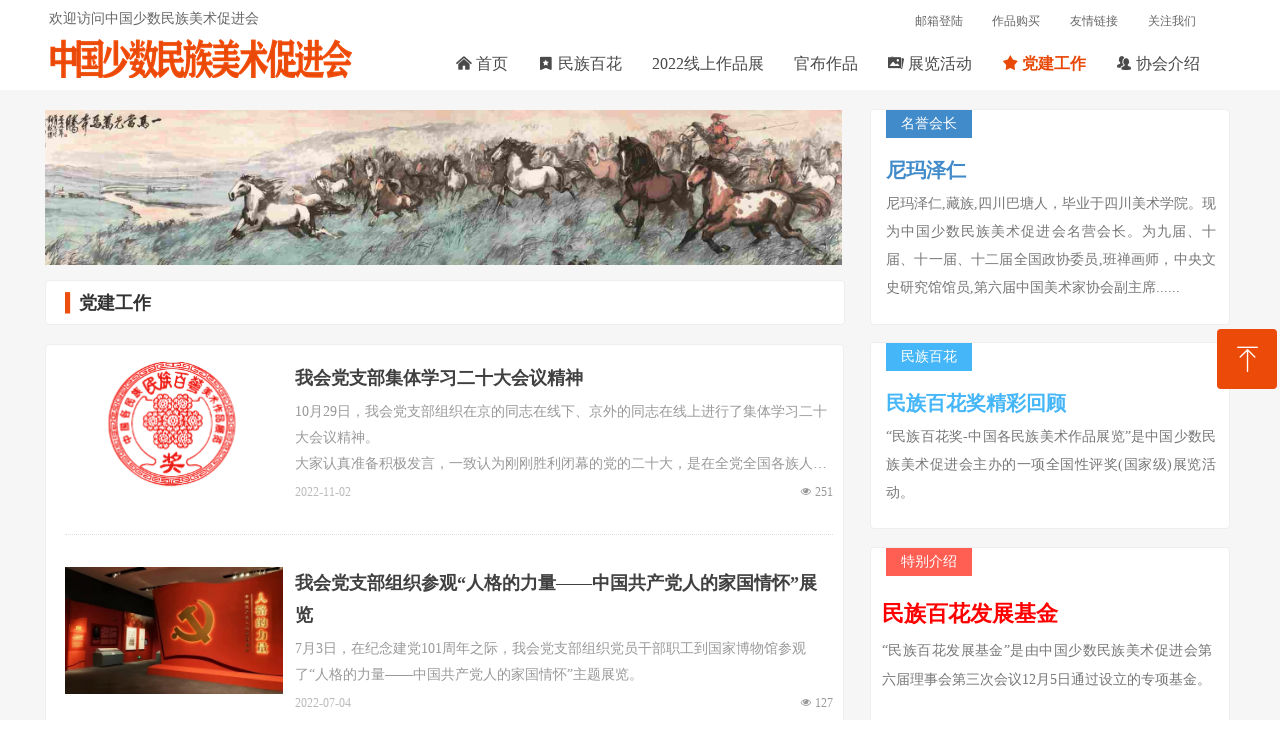

--- FILE ---
content_type: text/html; charset=utf-8
request_url: https://mzbh.org/djgz
body_size: 18672
content:


<!DOCTYPE html>

<html class="smart-design-mode">
<head>


        <meta name="viewport" content="width=device-width, initial-scale=1.0, maximum-scale=1" />

    <meta http-equiv="Content-Type" content="text/html; charset=utf-8" />
    <meta name="description" content="党建工作-中国少数民族美术促进会" />
    <meta name="keywords" content="党建工作-中国少数民族美术促进会" />
    <meta name="renderer" content="webkit" />
    <meta name="applicable-device" content="pc" />
    <meta http-equiv="Cache-Control" content="no-transform" />
    <title>党建工作-中国少数民族美术促进会</title>
    <link rel="icon" href="//img.wanwang.xin/sitefiles10298/10298964/网站图标.png"/><link rel="shortcut icon" href="//img.wanwang.xin/sitefiles10298/10298964/网站图标.png"/><link rel="bookmark" href="//img.wanwang.xin/sitefiles10298/10298964/网站图标.png"/>
    <link href="https://img.wanwang.xin/Designer/Content/bottom/pcstyle.css?_version=20250709210035" rel="stylesheet" type="text/css"/>
    <link href="https://img.wanwang.xin/Content/public/css/reset.css?_version=20250709210034" rel="stylesheet" type="text/css"/>
    <link href="https://img.wanwang.xin/static/iconfont/1.0.0/iconfont.css?_version=20250709210039" rel="stylesheet" type="text/css"/>
    <link href="https://img.wanwang.xin/static/iconfont/2.0.0/iconfont.css?_version=20250709210039" rel="stylesheet" type="text/css"/>
    <link href="https://img.wanwang.xin/static/iconfont/designer/iconfont.css?_version=20250709210039" rel="stylesheet" type="text/css"/>
    <link href="https://img.wanwang.xin/static/iconfont/companyinfo/iconfont.css?_version=20250709210039" rel="stylesheet" type="text/css"/>
    <link href="https://img.wanwang.xin/Designer/Content/base/css/pager.css?_version=20250709210034" rel="stylesheet" type="text/css"/>
    <link href="https://img.wanwang.xin/Designer/Content/base/css/hover-effects.css?_version=20250709210034" rel="stylesheet" type="text/css"/>
    <link href="https://img.wanwang.xin/Designer/Content/base/css/antChain.css?_version=20250709210034" rel="stylesheet" type="text/css"/>


    
    <link href="//img.wanwang.xin/pubsf/10298/10298964/css/1399871_Pc_zh-CN.css?preventCdnCacheSeed=5298553389a24e3ebea14ff87d5e6111" rel="stylesheet" />
    <script src="https://img.wanwang.xin/Scripts/JQuery/jquery-3.6.3.min.js?_version=20250709210036" type="text/javascript"></script>
    <script src="https://img.wanwang.xin/Designer/Scripts/jquery.lazyload.min.js?_version=20250709210035" type="text/javascript"></script>
    <script src="https://img.wanwang.xin/Designer/Scripts/smart.animation.min.js?_version=20250709210035" type="text/javascript"></script>
    <script src="https://img.wanwang.xin/Designer/Content/Designer-panel/js/kino.razor.min.js?_version=20250709210034" type="text/javascript"></script>
    <script src="https://img.wanwang.xin/Scripts/common.min.js?v=20200318&_version=20250814140753" type="text/javascript"></script>
    <script src="https://img.wanwang.xin/Administration/Scripts/admin.validator.min.js?_version=20250709210033" type="text/javascript"></script>
    <script src="https://img.wanwang.xin/Administration/Content/plugins/cookie/jquery.cookie.js?_version=20250709210032" type="text/javascript"></script>

    <script type='text/javascript' id='jssor-all' src='https://img.wanwang.xin/Designer/Scripts/jssor.slider-22.2.16-all.min.js?_version=20250709210035' ></script><script type='text/javascript' id='jqueryzoom' src='https://img.wanwang.xin/Designer/Scripts/jquery.jqueryzoom.js?_version=20250709210035' ></script><script type='text/javascript' id='jqPaginator' src='https://img.wanwang.xin/Scripts/statics/js/jqPaginator.min.js?_version=20250709210036' ></script><script type='text/javascript' id='slideshown' src='https://img.wanwang.xin/Designer/Scripts/slideshow.js?_version=20250709210035' ></script>
    
<script type="text/javascript">
           window.SEED_CONFIG = {
       customerId: ""
            };
        $.ajaxSetup({
            cache: false,
            beforeSend: function (jqXHR, settings) {
                settings.data = settings.data && settings.data.length > 0 ? (settings.data + "&") : "";
                settings.data = settings.data + "__RequestVerificationToken=" + $('input[name="__RequestVerificationToken"]').val();
                return true;
            }
        });
</script>


<script>
  window.SEED_CONFIG=window.SEED_CONFIG||{};
  window.SEED_CONFIG.siteId ="WS20250731231822000001";
  window.SEED_CONFIG.env ="prod";
</script>
<script defer="defer" src="https://o.alicdn.com/msea-fe/seed/index.js"></script>

</head>
<body id="smart-body" area="main">
 

    <input type="hidden" id="pageinfo"
           value="1399871"
           data-type="1"
           data-device="Pc"
           data-entityid="1399871" />
    <input id="txtDeviceSwitchEnabled" value="show" type="hidden" />


    


    
<!-- 在 mainContentWrapper 的下一层的三个div上设置了zindex。把页头页尾所在的层级调整高于中间内容，以防止中间内容遮盖页头页尾 -->

<div id="mainContentWrapper" style="background-color: transparent; background-image: none; background-repeat: no-repeat;background-position:0 0; background:-moz-linear-gradient(top, none, none);background:-webkit-gradient(linear, left top, left bottom, from(none), to(none));background:-o-linear-gradient(top, none, none);background:-ms-linear-gradient(top, none, none);background:linear-gradient(top, none, none);;
     position: relative; width: 100%;min-width:1200px;background-size: auto;" bgScroll="none">
    
    <div style="background-color: rgb(255, 255, 255); background-image: none; background-repeat: no-repeat;background-position:0 0; background:-moz-linear-gradient(top, none, none);background:-webkit-gradient(linear, left top, left bottom, from(none), to(none));background:-o-linear-gradient(top, none, none);background:-ms-linear-gradient(top, none, none);background:linear-gradient(top, none, none);;
         position: relative; width: 100%;min-width:1200px;background-size: auto; z-index:auto;" bgScroll="none">
        <div class=" header" cpid="30459" id="smv_Area0" style="width: 1200px; height: 89px;  position: relative; margin: 0 auto">
            <div id="smv_tem_69_20" ctype="banner"  class="esmartMargin smartAbs " cpid="30459" cstyle="Style1" ccolor="Item0" areaId="Area0" isContainer="True" pvid="" tareaId="Area0"  re-direction="y" daxis="Y" isdeletable="True" style="height: 90px; width: 100%; left: 0px; top: 0px;z-index:33;"><div class="yibuFrameContent tem_69_20  banner_Style1  " style="overflow:visible;;" ><div class="fullcolumn-inner smAreaC" id="smc_Area0" cid="tem_69_20" style="width:1200px">
    <div id="smv_tem_80_8" ctype="image"  class="esmartMargin smartAbs " cpid="30459" cstyle="Style1" ccolor="Item0" areaId="Area0" isContainer="False" pvid="tem_69_20" tareaId="Area0"  re-direction="all" daxis="All" isdeletable="True" style="height: 40px; width: 302px; left: 10px; top: 38px;z-index:29;"><div class="yibuFrameContent tem_80_8  image_Style1  " style="overflow:visible;;" >
    <div class="w-image-box image-clip-wrap" data-fillType="0" id="div_tem_80_8">
        <a target="_self" href="/sy">
            <img loading="lazy" 
                 src="//img.wanwang.xin/contents/sitefiles2059/10298964/images/38128383.png" 
                 alt="" 
                 title="" 
                 id="img_smv_tem_80_8" 
                 style="width: 300px; height:38px;"
                 class=""
             >
        </a>
    </div>

    <script type="text/javascript">
        $(function () {
            
                InitImageSmv("tem_80_8", "300", "40", "0");
            
                 });
    </script>

</div></div><div id="smv_tem_81_1" ctype="nav"  class="esmartMargin smartAbs " cpid="30459" cstyle="Style7" ccolor="Item0" areaId="Area0" isContainer="False" pvid="tem_69_20" tareaId="Area0"  re-direction="all" daxis="All" isdeletable="True" style="height: 48px; width: 793px; left: 401px; top: 39px;z-index:30;"><div class="yibuFrameContent tem_81_1  nav_Style7  " style="overflow:visible;;" ><div id="nav_tem_81_1" class="nav_pc_t_7">
    <ul class="w-nav" navstyle="style7" style="width:auto;">
                <li class="w-nav-inner" style="height:48px;line-height:48px;">
                    <div class="w-nav-item">
                        <a href="/sy" target="_self" class="w-nav-item-link">
                            <span class="mw-iconfont">낀</span>
                            <span class="w-link-txt">首页</span>
                        </a>
                        
                    </div>
                </li>
                <li class="w-nav-inner" style="height:48px;line-height:48px;">
                    <div class="w-nav-item">
                        <a href="/mzbh" target="_self" class="w-nav-item-link">
                            <span class="mw-iconfont">끈</span>
                            <span class="w-link-txt">民族百花</span>
                        </a>
                        
                    </div>
                </li>
                <li class="w-nav-inner" style="height:48px;line-height:48px;">
                    <div class="w-nav-item">
                        <a href="/2022xszpz" target="_self" class="w-nav-item-link">
                            <span class="mw-iconfont"></span>
                            <span class="w-link-txt">2022线上作品展</span>
                        </a>
                        
                    </div>
                </li>
                <li class="w-nav-inner" style="height:48px;line-height:48px;">
                    <div class="w-nav-item">
                        <a href="/gbzp" target="_self" class="w-nav-item-link">
                            <span class="mw-iconfont"></span>
                            <span class="w-link-txt">官布作品</span>
                        </a>
                        
                    </div>
                </li>
                <li class="w-nav-inner" style="height:48px;line-height:48px;">
                    <div class="w-nav-item">
                        <a href="/zlhd" target="_self" class="w-nav-item-link">
                            <span class="mw-iconfont">끡</span>
                            <span class="w-link-txt">展览活动</span>
                        </a>
                        
                    </div>
                        <ul class="w-subnav">
                                <li class="w-subnav-item">
                                    <a href="/zpzs" target="_self" class="w-subnav-link" style="height:40px;line-height:40px">
                                        <span class="mw-iconfont"></span>
                                        <span class="w-link-txt">作品展示</span>
                                    </a>
                                   
                                </li>
                                <li class="w-subnav-item">
                                    <a href="/hyzx" target="_self" class="w-subnav-link" style="height:40px;line-height:40px">
                                        <span class="mw-iconfont"></span>
                                        <span class="w-link-txt">行业资讯</span>
                                    </a>
                                   
                                </li>
                                <li class="w-subnav-item">
                                    <a href="/hwjl" target="_self" class="w-subnav-link" style="height:40px;line-height:40px">
                                        <span class="mw-iconfont"></span>
                                        <span class="w-link-txt">海外交流</span>
                                    </a>
                                   
                                </li>
                        </ul>
                </li>
                <li class="w-nav-inner" style="height:48px;line-height:48px;">
                    <div class="w-nav-item">
                        <a href="/djgz" target="_self" class="w-nav-item-link">
                            <span class="mw-iconfont">끄</span>
                            <span class="w-link-txt">党建工作</span>
                        </a>
                        
                    </div>
                </li>
                <li class="w-nav-inner" style="height:48px;line-height:48px;">
                    <div class="w-nav-item">
                        <a href="/xhjs" target="_self" class="w-nav-item-link">
                            <span class="mw-iconfont">뀡</span>
                            <span class="w-link-txt">协会介绍</span>
                        </a>
                        
                    </div>
                        <ul class="w-subnav">
                                <li class="w-subnav-item">
                                    <a href="/ldjg" target="_self" class="w-subnav-link" style="height:40px;line-height:40px">
                                        <span class="mw-iconfont"></span>
                                        <span class="w-link-txt">领导机构</span>
                                    </a>
                                   
                                </li>
                                <li class="w-subnav-item">
                                    <a href="/ldgh" target="_self" class="w-subnav-link" style="height:40px;line-height:40px">
                                        <span class="mw-iconfont"></span>
                                        <span class="w-link-txt">领导关怀</span>
                                    </a>
                                   
                                </li>
                                <li class="w-subnav-item">
                                    <a href="/fzjg" target="_self" class="w-subnav-link" style="height:40px;line-height:40px">
                                        <span class="mw-iconfont"></span>
                                        <span class="w-link-txt">分支机构</span>
                                    </a>
                                   
                                </li>
                                <li class="w-subnav-item">
                                    <a href="/lxwm" target="_self" class="w-subnav-link" style="height:40px;line-height:40px">
                                        <span class="mw-iconfont"></span>
                                        <span class="w-link-txt">联系我们</span>
                                    </a>
                                   
                                </li>
                        </ul>
                </li>

    </ul>
</div>
<script>
    $(function () {
        $('#nav_tem_81_1 .w-nav').find('.w-subnav').hide();
        var $this, item, itemAll;

        if ("False".toLocaleLowerCase() == "true") {
        } else {
            $("#nav_tem_81_1 .w-subnav").css("width", "130" + "px");
        }
        
        $('#nav_tem_81_1 .w-nav').off('mouseenter').on('mouseenter', '.w-nav-inner', function () {
            itemAll = $('#nav_tem_81_1 .w-nav').find('.w-subnav');
            $this = $(this);
            item = $this.find('.w-subnav');
            item.slideDown();
        }).off('mouseleave').on('mouseleave', '.w-nav-inner', function () {
            item = $(this).find('.w-subnav');
            item.stop().slideUp();
        });
        SetNavSelectedStyle('nav_tem_81_1');//选中当前导航
    });
</script></div></div><div id="smv_tem_84_50" ctype="button"  class="esmartMargin smartAbs " cpid="30459" cstyle="Style1" ccolor="Item0" areaId="Area0" isContainer="False" pvid="tem_69_20" tareaId="Area0"  re-direction="all" daxis="All" isdeletable="True" style="height: 26px; width: 70px; left: 1025px; top: 8px;z-index:31;"><div class="yibuFrameContent tem_84_50  button_Style1  " style="overflow:visible;;" ><a target="_self" href="/yqlj" class="w-button f-ellipsis" style="width: 70px; height: 26px; line-height: 26px;">
    <span class="w-button-position">
        <em class="w-button-text f-ellipsis">
            <i class="mw-iconfont w-button-icon w-icon-hide"></i>
            <span class="mw-txt">友情链接</span>
        </em>
    </span>
</a>
    <script type="text/javascript">
        $(function () {
        });
    </script>
</div></div><div id="smv_tem_85_56" ctype="button"  class="esmartMargin smartAbs " cpid="30459" cstyle="Style1" ccolor="Item0" areaId="Area0" isContainer="False" pvid="tem_69_20" tareaId="Area0"  re-direction="all" daxis="All" isdeletable="True" style="height: 26px; width: 70px; left: 1103px; top: 8px;z-index:31;"><div class="yibuFrameContent tem_85_56  button_Style1  " style="overflow:visible;;" ><a target="_self" href="/gzwm" class="w-button f-ellipsis" style="width: 70px; height: 26px; line-height: 26px;">
    <span class="w-button-position">
        <em class="w-button-text f-ellipsis">
            <i class="mw-iconfont w-button-icon w-icon-hide"></i>
            <span class="mw-txt">关注我们</span>
        </em>
    </span>
</a>
    <script type="text/javascript">
        $(function () {
        });
    </script>
</div></div><div id="smv_tem_86_17" ctype="text"  class="esmartMargin smartAbs " cpid="30459" cstyle="Style1" ccolor="Item4" areaId="Area0" isContainer="False" pvid="tem_69_20" tareaId="Area0"  re-direction="all" daxis="All" isdeletable="True" style="height: 22px; width: 241px; left: 9px; top: 8px;z-index:32;"><div class="yibuFrameContent tem_86_17  text_Style1  " style="overflow:hidden;;" ><div id='txt_tem_86_17' style="height: 100%;">
    <div class="editableContent" id="txtc_tem_86_17" style="height: 100%; word-wrap:break-word;">
        <p><span style="color:#666666"><span style="line-height:1.5"><span style="font-family:Source Han Sans, Geneva, sans-serif"><span style="font-size:14px">欢迎访问中国少数民族美术促进会</span></span></span></span></p>

    </div>
</div>

<script>
    var tables = $(' #smv_tem_86_17').find('table')
    for (var i = 0; i < tables.length; i++) {
        var tab = tables[i]
        var borderWidth = $(tab).attr('border')
        if (borderWidth <= 0 || !borderWidth) {
            console.log(tab)
            $(tab).addClass('hidden-border')
            $(tab).children("tbody").children("tr").children("td").addClass('hidden-border')
            $(tab).children("tbody").children("tr").children("th").addClass('hidden-border')
            $(tab).children("thead").children("tr").children("td").addClass('hidden-border')
            $(tab).children("thead").children("tr").children("th").addClass('hidden-border')
            $(tab).children("tfoot").children("tr").children("td").addClass('hidden-border')
            $(tab).children("tfoot").children("tr").children("th").addClass('hidden-border')
        }
    }
</script></div></div><div id="smv_tem_88_9" ctype="button"  class="esmartMargin smartAbs " cpid="30459" cstyle="Style1" ccolor="Item0" areaId="Area0" isContainer="False" pvid="tem_69_20" tareaId="Area0"  re-direction="all" daxis="All" isdeletable="True" style="height: 26px; width: 70px; left: 947px; top: 8px;z-index:31;"><div class="yibuFrameContent tem_88_9  button_Style1  " style="overflow:visible;;" ><a target="_self" href="/zpgm" class="w-button f-ellipsis" style="width: 70px; height: 26px; line-height: 26px;">
    <span class="w-button-position">
        <em class="w-button-text f-ellipsis">
            <i class="mw-iconfont w-button-icon w-icon-hide"></i>
            <span class="mw-txt">作品购买</span>
        </em>
    </span>
</a>
    <script type="text/javascript">
        $(function () {
        });
    </script>
</div></div><div id="smv_tem_89_33" ctype="button"  class="esmartMargin smartAbs " cpid="30459" cstyle="Style1" ccolor="Item0" areaId="Area0" isContainer="False" pvid="tem_69_20" tareaId="Area0"  re-direction="all" daxis="All" isdeletable="True" style="height: 26px; width: 70px; left: 870px; top: 8px;z-index:31;"><div class="yibuFrameContent tem_89_33  button_Style1  " style="overflow:visible;;" ><a target="_blank" href="https://exmail.qq.com/cgi-bin/frame_html?sid=vPjLBzYDe5PESmIB,2&amp;sign_type=&amp;r=dc03a0551dc8739eecb2e96abcf00de6" class="w-button f-ellipsis" style="width: 70px; height: 26px; line-height: 26px;">
    <span class="w-button-position">
        <em class="w-button-text f-ellipsis">
            <i class="mw-iconfont w-button-icon w-icon-hide"></i>
            <span class="mw-txt">邮箱登陆</span>
        </em>
    </span>
</a>
    <script type="text/javascript">
        $(function () {
        });
    </script>
</div></div></div>
<div id="bannerWrap_tem_69_20" class="fullcolumn-outer" style="position: absolute; top: 0; bottom: 0;">
</div>

<script type="text/javascript">

    $(function () {
        var resize = function () {
            $("#smv_tem_69_20 >.yibuFrameContent>.fullcolumn-inner").width($("#smv_tem_69_20").parent().width());
            $('#bannerWrap_tem_69_20').fullScreen(function (t) {
                if (VisitFromMobile()) {
                    t.css("min-width", t.parent().width())
                }
            });
        }
        if (typeof (LayoutConverter) !== "undefined") {
            LayoutConverter.CtrlJsVariableList.push({
                CtrlId: "tem_69_20",
                ResizeFunc: resize,
            });
        } else {
            $(window).resize(function (e) {
                if (e.target == this) {
                    resize();
                }
            });
        }

        resize();
    });
</script>
</div></div>
        </div>
    </div>

    <div class="main-layout-wrapper" id="smv_AreaMainWrapper" style="background-color: transparent; background-image: none;
         background-repeat: no-repeat;background-position:0 0; background:-moz-linear-gradient(top, none, none);background:-webkit-gradient(linear, left top, left bottom, from(none), to(none));background:-o-linear-gradient(top, none, none);background:-ms-linear-gradient(top, none, none);background:linear-gradient(top, none, none);;background-size: auto; z-index:auto;"
         bgScroll="none">
        <div class="main-layout" id="tem-main-layout11" style="width: 100%;">
            <div style="display: none">
                
            </div>
            <div class="" id="smv_MainContent" rel="mainContentWrapper" style="width: 100%; min-height: 300px; position: relative; ">
                
                <div class="smvWrapper"  style="min-width:1210px;  position: relative; background-color: rgb(246, 246, 246); background-image: none; background-repeat: no-repeat; background:-moz-linear-gradient(top, none, none);background:-webkit-gradient(linear, left top, left bottom, from(none), to(none));background:-o-linear-gradient(top, none, none);background:-ms-linear-gradient(top, none, none);background:linear-gradient(top, none, none);;background-position:0 0;background-size:auto;" bgScroll="none"><div class="smvContainer" id="smv_Main" cpid="1399871" style="min-height:400px;width:1210px;height:1596px;  position: relative; "><div id="smv_con_1_32" ctype="area"  class="esmartMargin smartAbs " cpid="1399871" cstyle="Style1" ccolor="Item0" areaId="Main" isContainer="True" pvid="" tareaId="Main"  re-direction="all" daxis="All" isdeletable="True" style="height: 1363px; width: 380px; left: 825px; top: 20px;z-index:8;"><div class="yibuFrameContent con_1_32  area_Style1  " style="overflow:visible;;" ><div class="w-container" data-effect-name="enterTop">
    <div class="smAreaC" id="smc_Area0" cid="con_1_32">
        <div id="smv_con_2_32" ctype="area"  class="esmartMargin smartAbs " cpid="1399871" cstyle="Style2" ccolor="Item0" areaId="Area0" isContainer="True" pvid="con_1_32" tareaId=""  re-direction="all" daxis="All" isdeletable="True" style="height: 216px; width: 360px; left: 10px; top: 0px;z-index:1;"><div class="yibuFrameContent con_2_32  area_Style2  " style="overflow:visible;;" ><div class="w-container">
    <div class="smAreaC" id="smc_Area0" cid="con_2_32">
        <div id="smv_con_3_32" ctype="area"  class="esmartMargin smartAbs " cpid="1399871" cstyle="Style1" ccolor="Item0" areaId="Area0" isContainer="True" pvid="con_2_32" tareaId=""  re-direction="all" daxis="All" isdeletable="True" style="height: 28px; width: 86px; left: 15px; top: 0px;z-index:2;"><div class="yibuFrameContent con_3_32  area_Style1  " style="overflow:visible;;" ><div class="w-container" data-effect-name="enterTop">
    <div class="smAreaC" id="smc_Area0" cid="con_3_32">
        <div id="smv_con_4_32" ctype="text"  class="esmartMargin smartAbs " cpid="1399871" cstyle="Style1" ccolor="Item4" areaId="Area0" isContainer="False" pvid="con_3_32" tareaId=""  re-direction="all" daxis="All" isdeletable="True" style="height: 23px; width: 69px; left: 8px; top: 3px;z-index:2;"><div class="yibuFrameContent con_4_32  text_Style1  " style="overflow:hidden;;" ><div id='txt_con_4_32' style="height: 100%;">
    <div class="editableContent" id="txtc_con_4_32" style="height: 100%; word-wrap:break-word;">
        <p style="text-align:center"><span style="line-height:1.5"><span style="font-size:14px"><span style="color:#ffffff"><span style="font-family:Source Han Sans">名誉会长</span></span></span></span></p>

    </div>
</div>

<script>
    var tables = $(' #smv_con_4_32').find('table')
    for (var i = 0; i < tables.length; i++) {
        var tab = tables[i]
        var borderWidth = $(tab).attr('border')
        if (borderWidth <= 0 || !borderWidth) {
            console.log(tab)
            $(tab).addClass('hidden-border')
            $(tab).children("tbody").children("tr").children("td").addClass('hidden-border')
            $(tab).children("tbody").children("tr").children("th").addClass('hidden-border')
            $(tab).children("thead").children("tr").children("td").addClass('hidden-border')
            $(tab).children("thead").children("tr").children("th").addClass('hidden-border')
            $(tab).children("tfoot").children("tr").children("td").addClass('hidden-border')
            $(tab).children("tfoot").children("tr").children("th").addClass('hidden-border')
        }
    }
</script></div></div>    </div>
</div></div></div><div id="smv_con_5_32" ctype="text"  class="esmartMargin smartAbs " cpid="1399871" cstyle="Style1" ccolor="Item4" areaId="Area0" isContainer="False" pvid="con_2_32" tareaId=""  re-direction="all" daxis="All" isdeletable="True" style="height: 155px; width: 330px; left: 15px; top: 40px;z-index:3;"><div class="yibuFrameContent con_5_32  text_Style1  " style="overflow:hidden;;" ><div id='txt_con_5_32' style="height: 100%;">
    <div class="editableContent" id="txtc_con_5_32" style="height: 100%; word-wrap:break-word;">
        <p><span style="font-size:20px"><strong><span style="color:#428bca"><span style="line-height:2"><span style="font-family:Source Han Sans">尼玛泽仁</span></span></span></strong></span></p>

<p style="text-align:justify"><a href="https://www.mzbh.org/myhc"><span style="color:#777777"><span style="line-height:2"><span style="font-family:Source Han Sans"><span style="font-size:14px">尼玛泽仁,藏族,四川巴塘人，毕业于四川美术学院。现为中国少数民族美术促进会名营会长。为九届、十届、十一届、十二届全国政协委员,班禅画师，中央文史研究馆馆员,第六届中国美术家协会副主席......</span></span></span></span></a></p>

    </div>
</div>

<script>
    var tables = $(' #smv_con_5_32').find('table')
    for (var i = 0; i < tables.length; i++) {
        var tab = tables[i]
        var borderWidth = $(tab).attr('border')
        if (borderWidth <= 0 || !borderWidth) {
            console.log(tab)
            $(tab).addClass('hidden-border')
            $(tab).children("tbody").children("tr").children("td").addClass('hidden-border')
            $(tab).children("tbody").children("tr").children("th").addClass('hidden-border')
            $(tab).children("thead").children("tr").children("td").addClass('hidden-border')
            $(tab).children("thead").children("tr").children("th").addClass('hidden-border')
            $(tab).children("tfoot").children("tr").children("td").addClass('hidden-border')
            $(tab).children("tfoot").children("tr").children("th").addClass('hidden-border')
        }
    }
</script></div></div>    </div>
</div></div></div><div id="smv_con_6_32" ctype="area"  class="esmartMargin smartAbs " cpid="1399871" cstyle="Style2" ccolor="Item0" areaId="Area0" isContainer="True" pvid="con_1_32" tareaId=""  re-direction="all" daxis="All" isdeletable="True" style="height: 187px; width: 360px; left: 10px; top: 233px;z-index:1;"><div class="yibuFrameContent con_6_32  area_Style2  " style="overflow:visible;;" ><div class="w-container">
    <div class="smAreaC" id="smc_Area0" cid="con_6_32">
        <div id="smv_con_7_32" ctype="area"  class="esmartMargin smartAbs " cpid="1399871" cstyle="Style1" ccolor="Item0" areaId="Area0" isContainer="True" pvid="con_6_32" tareaId=""  re-direction="all" daxis="All" isdeletable="True" style="height: 28px; width: 86px; left: 15px; top: 0px;z-index:2;"><div class="yibuFrameContent con_7_32  area_Style1  " style="overflow:visible;;" ><div class="w-container" data-effect-name="enterTop">
    <div class="smAreaC" id="smc_Area0" cid="con_7_32">
        <div id="smv_con_8_32" ctype="text"  class="esmartMargin smartAbs " cpid="1399871" cstyle="Style1" ccolor="Item4" areaId="Area0" isContainer="False" pvid="con_7_32" tareaId=""  re-direction="all" daxis="All" isdeletable="True" style="height: 23px; width: 69px; left: 8px; top: 3px;z-index:2;"><div class="yibuFrameContent con_8_32  text_Style1  " style="overflow:hidden;;" ><div id='txt_con_8_32' style="height: 100%;">
    <div class="editableContent" id="txtc_con_8_32" style="height: 100%; word-wrap:break-word;">
        <p style="text-align:center"><span style="line-height:1.5"><span style="font-size:14px"><span style="color:#ffffff"><span style="font-family:Source Han Sans">民族百花</span></span></span></span></p>

    </div>
</div>

<script>
    var tables = $(' #smv_con_8_32').find('table')
    for (var i = 0; i < tables.length; i++) {
        var tab = tables[i]
        var borderWidth = $(tab).attr('border')
        if (borderWidth <= 0 || !borderWidth) {
            console.log(tab)
            $(tab).addClass('hidden-border')
            $(tab).children("tbody").children("tr").children("td").addClass('hidden-border')
            $(tab).children("tbody").children("tr").children("th").addClass('hidden-border')
            $(tab).children("thead").children("tr").children("td").addClass('hidden-border')
            $(tab).children("thead").children("tr").children("th").addClass('hidden-border')
            $(tab).children("tfoot").children("tr").children("td").addClass('hidden-border')
            $(tab).children("tfoot").children("tr").children("th").addClass('hidden-border')
        }
    }
</script></div></div>    </div>
</div></div></div><div id="smv_con_9_32" ctype="text"  class="esmartMargin smartAbs " cpid="1399871" cstyle="Style1" ccolor="Item4" areaId="Area0" isContainer="False" pvid="con_6_32" tareaId=""  re-direction="all" daxis="All" isdeletable="True" style="height: 142px; width: 330px; left: 15px; top: 40px;z-index:3;"><div class="yibuFrameContent con_9_32  text_Style1  " style="overflow:hidden;;" ><div id='txt_con_9_32' style="height: 100%;">
    <div class="editableContent" id="txtc_con_9_32" style="height: 100%; word-wrap:break-word;">
        <p><a href="https://www.mzbh.org/mzbh"><span style="color:#45b6f7"><span style="font-size:20px"><strong><span style="line-height:2"><span style="font-family:Source Han Sans">民族百花奖精彩回顾</span></span></strong></span></span></a></p>

<p style="text-align:justify"><a href="https://www.mzbh.org/mzbh"><span style="color:#777777"><span style="line-height:2"><span style="font-family:Source Han Sans"><span style="font-size:14px">&ldquo;民族百花奖-中国各民族美术作品展览&rdquo;是中国少数民族美术促进会主办的一项全国性评奖(国家级)展览活动。</span></span></span></span></a></p>

    </div>
</div>

<script>
    var tables = $(' #smv_con_9_32').find('table')
    for (var i = 0; i < tables.length; i++) {
        var tab = tables[i]
        var borderWidth = $(tab).attr('border')
        if (borderWidth <= 0 || !borderWidth) {
            console.log(tab)
            $(tab).addClass('hidden-border')
            $(tab).children("tbody").children("tr").children("td").addClass('hidden-border')
            $(tab).children("tbody").children("tr").children("th").addClass('hidden-border')
            $(tab).children("thead").children("tr").children("td").addClass('hidden-border')
            $(tab).children("thead").children("tr").children("th").addClass('hidden-border')
            $(tab).children("tfoot").children("tr").children("td").addClass('hidden-border')
            $(tab).children("tfoot").children("tr").children("th").addClass('hidden-border')
        }
    }
</script></div></div>    </div>
</div></div></div><div id="smv_con_10_32" ctype="area"  class="esmartMargin smartAbs " cpid="1399871" cstyle="Style2" ccolor="Item0" areaId="Area0" isContainer="True" pvid="con_1_32" tareaId=""  re-direction="all" daxis="All" isdeletable="True" style="height: 209px; width: 360px; left: 10px; top: 438px;z-index:1;"><div class="yibuFrameContent con_10_32  area_Style2  " style="overflow:visible;;" ><div class="w-container">
    <div class="smAreaC" id="smc_Area0" cid="con_10_32">
        <div id="smv_con_11_32" ctype="area"  class="esmartMargin smartAbs " cpid="1399871" cstyle="Style1" ccolor="Item0" areaId="Area0" isContainer="True" pvid="con_10_32" tareaId=""  re-direction="all" daxis="All" isdeletable="True" style="height: 28px; width: 86px; left: 15px; top: 0px;z-index:2;"><div class="yibuFrameContent con_11_32  area_Style1  " style="overflow:visible;;" ><div class="w-container" data-effect-name="enterTop">
    <div class="smAreaC" id="smc_Area0" cid="con_11_32">
        <div id="smv_con_12_32" ctype="text"  class="esmartMargin smartAbs " cpid="1399871" cstyle="Style1" ccolor="Item4" areaId="Area0" isContainer="False" pvid="con_11_32" tareaId=""  re-direction="all" daxis="All" isdeletable="True" style="height: 23px; width: 69px; left: 8px; top: 3px;z-index:2;"><div class="yibuFrameContent con_12_32  text_Style1  " style="overflow:hidden;;" ><div id='txt_con_12_32' style="height: 100%;">
    <div class="editableContent" id="txtc_con_12_32" style="height: 100%; word-wrap:break-word;">
        <p style="text-align:center"><span style="line-height:1.5"><span style="font-size:14px"><span style="color:#ffffff"><span style="font-family:Source Han Sans">特别介绍</span></span></span></span></p>

    </div>
</div>

<script>
    var tables = $(' #smv_con_12_32').find('table')
    for (var i = 0; i < tables.length; i++) {
        var tab = tables[i]
        var borderWidth = $(tab).attr('border')
        if (borderWidth <= 0 || !borderWidth) {
            console.log(tab)
            $(tab).addClass('hidden-border')
            $(tab).children("tbody").children("tr").children("td").addClass('hidden-border')
            $(tab).children("tbody").children("tr").children("th").addClass('hidden-border')
            $(tab).children("thead").children("tr").children("td").addClass('hidden-border')
            $(tab).children("thead").children("tr").children("th").addClass('hidden-border')
            $(tab).children("tfoot").children("tr").children("td").addClass('hidden-border')
            $(tab).children("tfoot").children("tr").children("th").addClass('hidden-border')
        }
    }
</script></div></div>    </div>
</div></div></div><div id="smv_con_30_59" ctype="text"  class="esmartMargin smartAbs " cpid="1399871" cstyle="Style1" ccolor="Item4" areaId="Area0" isContainer="False" pvid="con_10_32" tareaId=""  re-direction="all" daxis="All" isdeletable="True" style="height: 157px; width: 330px; left: 11px; top: 44px;z-index:3;"><div class="yibuFrameContent con_30_59  text_Style1  " style="overflow:hidden;;" ><div id='txt_con_30_59' style="height: 100%;">
    <div class="editableContent" id="txtc_con_30_59" style="height: 100%; word-wrap:break-word;">
        <p><span style="line-height:2"><strong><span style="color:#ff0000"><span style="font-size:22px">民族百花发展基金</span></span></strong></span></p>

<p style="text-align:justify"><span style="line-height:2"><span style="color:#777777"><span style="font-size:14px"><span style="font-family:Source Han Sans">&ldquo;民族百花发展基金&rdquo;是由中国少数民族美术促进会第六届理事会第三次会议12月5日通过设立的专项基金。</span></span></span></span></p>

    </div>
</div>

<script>
    var tables = $(' #smv_con_30_59').find('table')
    for (var i = 0; i < tables.length; i++) {
        var tab = tables[i]
        var borderWidth = $(tab).attr('border')
        if (borderWidth <= 0 || !borderWidth) {
            console.log(tab)
            $(tab).addClass('hidden-border')
            $(tab).children("tbody").children("tr").children("td").addClass('hidden-border')
            $(tab).children("tbody").children("tr").children("th").addClass('hidden-border')
            $(tab).children("thead").children("tr").children("td").addClass('hidden-border')
            $(tab).children("thead").children("tr").children("th").addClass('hidden-border')
            $(tab).children("tfoot").children("tr").children("td").addClass('hidden-border')
            $(tab).children("tfoot").children("tr").children("th").addClass('hidden-border')
        }
    }
</script></div></div>    </div>
</div></div></div><div id="smv_con_14_32" ctype="area"  class="esmartMargin smartAbs " cpid="1399871" cstyle="Style2" ccolor="Item0" areaId="Area0" isContainer="True" pvid="con_1_32" tareaId=""  re-direction="all" daxis="All" isdeletable="True" style="height: 164px; width: 360px; left: 10px; top: 664px;z-index:1;"><div class="yibuFrameContent con_14_32  area_Style2  " style="overflow:visible;;" ><div class="w-container">
    <div class="smAreaC" id="smc_Area0" cid="con_14_32">
        <div id="smv_con_15_32" ctype="area"  class="esmartMargin smartAbs " cpid="1399871" cstyle="Style1" ccolor="Item0" areaId="Area0" isContainer="True" pvid="con_14_32" tareaId=""  re-direction="all" daxis="All" isdeletable="True" style="height: 28px; width: 86px; left: 15px; top: 0px;z-index:2;"><div class="yibuFrameContent con_15_32  area_Style1  " style="overflow:visible;;" ><div class="w-container" data-effect-name="enterTop">
    <div class="smAreaC" id="smc_Area0" cid="con_15_32">
        <div id="smv_con_16_32" ctype="text"  class="esmartMargin smartAbs " cpid="1399871" cstyle="Style1" ccolor="Item4" areaId="Area0" isContainer="False" pvid="con_15_32" tareaId=""  re-direction="all" daxis="All" isdeletable="True" style="height: 23px; width: 69px; left: 8px; top: 3px;z-index:2;"><div class="yibuFrameContent con_16_32  text_Style1  " style="overflow:hidden;;" ><div id='txt_con_16_32' style="height: 100%;">
    <div class="editableContent" id="txtc_con_16_32" style="height: 100%; word-wrap:break-word;">
        <p style="text-align:center"><span style="line-height:1.5"><span style="font-size:14px"><span style="color:#ffffff"><span style="font-family:Source Han Sans">分支机构</span></span></span></span></p>

    </div>
</div>

<script>
    var tables = $(' #smv_con_16_32').find('table')
    for (var i = 0; i < tables.length; i++) {
        var tab = tables[i]
        var borderWidth = $(tab).attr('border')
        if (borderWidth <= 0 || !borderWidth) {
            console.log(tab)
            $(tab).addClass('hidden-border')
            $(tab).children("tbody").children("tr").children("td").addClass('hidden-border')
            $(tab).children("tbody").children("tr").children("th").addClass('hidden-border')
            $(tab).children("thead").children("tr").children("td").addClass('hidden-border')
            $(tab).children("thead").children("tr").children("th").addClass('hidden-border')
            $(tab).children("tfoot").children("tr").children("td").addClass('hidden-border')
            $(tab).children("tfoot").children("tr").children("th").addClass('hidden-border')
        }
    }
</script></div></div>    </div>
</div></div></div><div id="smv_con_17_32" ctype="text"  class="esmartMargin smartAbs " cpid="1399871" cstyle="Style1" ccolor="Item4" areaId="Area0" isContainer="False" pvid="con_14_32" tareaId=""  re-direction="all" daxis="All" isdeletable="True" style="height: 109px; width: 330px; left: 15px; top: 40px;z-index:3;"><div class="yibuFrameContent con_17_32  text_Style1  " style="overflow:hidden;;" ><div id='txt_con_17_32' style="height: 100%;">
    <div class="editableContent" id="txtc_con_17_32" style="height: 100%; word-wrap:break-word;">
        <p><span style="color:#5cb85c"><span style="font-size:20px"><strong><span style="line-height:2"><span style="font-family:Source Han Sans">本会在各地机构</span></span></strong></span></span></p>

<p style="text-align:justify"><span style="color:#777777"><span style="line-height:2"><span style="font-family:Source Han Sans"><span style="font-size:14px">扁平化、简洁风、多功能配置,优秀的电脑、平板、</span></span></span></span><span style="color:#777777"><span style="line-height:2"><span style="font-family:Source Han Sans"><span style="font-size:14px">手机支持,响应式布局,不同设备不同展示效果...</span></span></span></span></p>

    </div>
</div>

<script>
    var tables = $(' #smv_con_17_32').find('table')
    for (var i = 0; i < tables.length; i++) {
        var tab = tables[i]
        var borderWidth = $(tab).attr('border')
        if (borderWidth <= 0 || !borderWidth) {
            console.log(tab)
            $(tab).addClass('hidden-border')
            $(tab).children("tbody").children("tr").children("td").addClass('hidden-border')
            $(tab).children("tbody").children("tr").children("th").addClass('hidden-border')
            $(tab).children("thead").children("tr").children("td").addClass('hidden-border')
            $(tab).children("thead").children("tr").children("th").addClass('hidden-border')
            $(tab).children("tfoot").children("tr").children("td").addClass('hidden-border')
            $(tab).children("tfoot").children("tr").children("th").addClass('hidden-border')
        }
    }
</script></div></div>    </div>
</div></div></div><div id="smv_con_18_32" ctype="area"  class="esmartMargin smartAbs " cpid="1399871" cstyle="Style2" ccolor="Item0" areaId="Area0" isContainer="True" pvid="con_1_32" tareaId=""  re-direction="all" daxis="All" isdeletable="True" style="height: 518px; width: 360px; left: 10px; top: 845px;z-index:1;"><div class="yibuFrameContent con_18_32  area_Style2  " style="overflow:visible;;" ><div class="w-container">
    <div class="smAreaC" id="smc_Area0" cid="con_18_32">
        <div id="smv_con_19_32" ctype="area"  class="esmartMargin smartAbs " cpid="1399871" cstyle="Style2" ccolor="Item0" areaId="Area0" isContainer="True" pvid="con_18_32" tareaId=""  re-direction="all" daxis="All" isdeletable="True" style="height: 39px; width: 360px; left: 0px; top: 0px;z-index:1;"><div class="yibuFrameContent con_19_32  area_Style2  " style="overflow:visible;;" ><div class="w-container">
    <div class="smAreaC" id="smc_Area0" cid="con_19_32">
        <div id="smv_con_20_32" ctype="text"  class="esmartMargin smartAbs " cpid="1399871" cstyle="Style1" ccolor="Item4" areaId="Area0" isContainer="False" pvid="con_19_32" tareaId=""  re-direction="all" daxis="All" isdeletable="True" style="height: 22px; width: 320px; left: 20px; top: 10px;z-index:4;"><div class="yibuFrameContent con_20_32  text_Style1  " style="overflow:hidden;;" ><div id='txt_con_20_32' style="height: 100%;">
    <div class="editableContent" id="txtc_con_20_32" style="height: 100%; word-wrap:break-word;">
        <p><strong><span style="color:#333333"><span style="font-family:Source Han Sans"><span style="font-size:16px"><span style="line-height:1.2">最新文章</span></span></span></span></strong></p>

    </div>
</div>

<script>
    var tables = $(' #smv_con_20_32').find('table')
    for (var i = 0; i < tables.length; i++) {
        var tab = tables[i]
        var borderWidth = $(tab).attr('border')
        if (borderWidth <= 0 || !borderWidth) {
            console.log(tab)
            $(tab).addClass('hidden-border')
            $(tab).children("tbody").children("tr").children("td").addClass('hidden-border')
            $(tab).children("tbody").children("tr").children("th").addClass('hidden-border')
            $(tab).children("thead").children("tr").children("td").addClass('hidden-border')
            $(tab).children("thead").children("tr").children("th").addClass('hidden-border')
            $(tab).children("tfoot").children("tr").children("td").addClass('hidden-border')
            $(tab).children("tfoot").children("tr").children("th").addClass('hidden-border')
        }
    }
</script></div></div>    </div>
</div></div></div><div id="smv_con_21_32" ctype="listnews"  class="esmartMargin smartAbs " cpid="1399871" cstyle="Style4" ccolor="Item0" areaId="Area0" isContainer="False" pvid="con_18_32" tareaId=""  re-direction="all" daxis="All" isdeletable="True" style="height: 444px; width: 320px; left: 20px; top: 57px;z-index:5;"><div class="yibuFrameContent con_21_32  listnews_Style4  " style="overflow:visible;;" >    <div class="w-list xn-resize">
        <ul class="w-article-list w-list-ul " id="ulList_con_21_32"
            data-title-autolines="1"
            data-desc-autolines="1">
                <li class="w-list-item f-clearfix  " onclick="updateList(event)" data-list-title="官布陈列作品（一）" data-list-picurl="//img.wanwang.xin/contents/sitefiles2059/10298964/images/38142317.jpg" data-list-id="4498007" data-control-id="smv_con_21_32">
                    <div class="w-list-pic">
                        <a href="/newsinfo/4498007.html" target="_self" class="w-list-piclink">
                            <img loading="lazy" class="w-listpic-in" src="//img.wanwang.xin/contents/sitefiles2059/10298964/images/38142317.jpg" />
                        </a>
                    </div>
                    <div class="w-list-r">
                        <div class="w-list-r-in">
                            <h3 class="w-list-title">
                                <a href="/newsinfo/4498007.html" target="_self" class="w-list-titlelink">官布陈列作品（一）</a>
                            </h3>
                            <p class="w-list-desc ">中国少数民族美术促进会-官布陈列作品（一）</p>
                            <div class="w-list-bottom clearfix ">
                                <span class="w-list-viewnum "><i class="w-list-viewicon mw-iconfont">&#xb136;</i><span class="AR" data-dt="nvc" data-v="4498007">377</span></span>
                                <span class="w-list-date ">2022-09-23</span>
                            </div>
                        </div>
                    </div>
                </li>
                <li class="w-list-item f-clearfix  " onclick="updateList(event)" data-list-title="马振江作品" data-list-picurl="//img.wanwang.xin/contents/sitefiles2059/10298964/images/38249375.jpeg" data-list-id="4518067" data-control-id="smv_con_21_32">
                    <div class="w-list-pic">
                        <a href="/newsinfo/4518067.html" target="_self" class="w-list-piclink">
                            <img loading="lazy" class="w-listpic-in" src="//img.wanwang.xin/contents/sitefiles2059/10298964/images/38249375.jpeg" />
                        </a>
                    </div>
                    <div class="w-list-r">
                        <div class="w-list-r-in">
                            <h3 class="w-list-title">
                                <a href="/newsinfo/4518067.html" target="_self" class="w-list-titlelink">马振江作品</a>
                            </h3>
                            <p class="w-list-desc ">马振江，辽宁沈阳市人。中国美术家协会会员；中国少数民族美术促进会荣誉理事；中国徐悲鸿画院、北京油画院院聘画家。</p>
                            <div class="w-list-bottom clearfix ">
                                <span class="w-list-viewnum "><i class="w-list-viewicon mw-iconfont">&#xb136;</i><span class="AR" data-dt="nvc" data-v="4518067">496</span></span>
                                <span class="w-list-date ">2022-09-21</span>
                            </div>
                        </div>
                    </div>
                </li>
                <li class="w-list-item f-clearfix  " onclick="updateList(event)" data-list-title="刘岩峻作品" data-list-picurl="//img.wanwang.xin/contents/sitefiles2059/10298964/images/38142239.jpeg" data-list-id="4498009" data-control-id="smv_con_21_32">
                    <div class="w-list-pic">
                        <a href="/newsinfo/4498009.html" target="_self" class="w-list-piclink">
                            <img loading="lazy" class="w-listpic-in" src="//img.wanwang.xin/contents/sitefiles2059/10298964/images/38142239.jpeg" />
                        </a>
                    </div>
                    <div class="w-list-r">
                        <div class="w-list-r-in">
                            <h3 class="w-list-title">
                                <a href="/newsinfo/4498009.html" target="_self" class="w-list-titlelink">刘岩峻作品</a>
                            </h3>
                            <p class="w-list-desc ">刘岩峻，字文君，号轩辕文珺，现为：中国美术家协会会员，中国少数民族美术促进会理事，中国工笔画学会会员，中国人民大学画院导师，赤峰市美术家协会副主席。</p>
                            <div class="w-list-bottom clearfix ">
                                <span class="w-list-viewnum "><i class="w-list-viewicon mw-iconfont">&#xb136;</i><span class="AR" data-dt="nvc" data-v="4498009">305</span></span>
                                <span class="w-list-date ">2022-09-21</span>
                            </div>
                        </div>
                    </div>
                </li>
                <li class="w-list-item f-clearfix  " onclick="updateList(event)" data-list-title="李立祥作品" data-list-picurl="//img.wanwang.xin/contents/sitefiles2059/10298964/images/38249362.jpeg" data-list-id="4518068" data-control-id="smv_con_21_32">
                    <div class="w-list-pic">
                        <a href="/newsinfo/4518068.html" target="_self" class="w-list-piclink">
                            <img loading="lazy" class="w-listpic-in" src="//img.wanwang.xin/contents/sitefiles2059/10298964/images/38249362.jpeg" />
                        </a>
                    </div>
                    <div class="w-list-r">
                        <div class="w-list-r-in">
                            <h3 class="w-list-title">
                                <a href="/newsinfo/4518068.html" target="_self" class="w-list-titlelink">李立祥作品</a>
                            </h3>
                            <p class="w-list-desc ">李立祥，中国少数民族美术促进会理事。在国内外举办个画展及联展十数次，并在内蒙古卫视、北京电视台等频道播出，多幅作品被收藏。关于雍和宫与草原文化、传统文化的文章百余篇发表于各级专业报刊上。主要出版物有《李立祥画说雍和宫与草原》、《雍和草原情-李立祥画集》、《雍和宫木版佛画》、《雍和宫》等文字书籍与画册。</p>
                            <div class="w-list-bottom clearfix ">
                                <span class="w-list-viewnum "><i class="w-list-viewicon mw-iconfont">&#xb136;</i><span class="AR" data-dt="nvc" data-v="4518068">473</span></span>
                                <span class="w-list-date ">2022-09-21</span>
                            </div>
                        </div>
                    </div>
                </li>
        </ul>
    </div>
    <script>
        var callback_con_21_32 = function() {
            var sv = $("#smv_con_21_32");
            var titlelines = parseInt(sv.find(".w-list-ul").attr("data-title-autolines"));
            var desclines = parseInt(sv.find(".w-list-ul").attr("data-desc-autolines"));
            var desc_line_height =sv.find(".w-list-desc").css("line-height");
            sv.find(".w-list-desc").css("max-height", parseInt(desc_line_height) * desclines);

            var titleItem = sv.find(".w-list-titlelink");
            var title_height = titleItem.css("height");
            sv.find(".w-list-item.w-list-nopic").css("min-height", parseInt(title_height));

            var title_line_height = titleItem.css("line-height");
            titleItem.css("max-height", parseInt(title_line_height) * titlelines);
            sv.find("img").cutFill();
        }
        callback_con_21_32();

    </script>
</div></div>    </div>
</div></div></div>    </div>
</div></div></div><div id="smv_con_27_20" ctype="area"  class="esmartMargin smartAbs " cpid="1399871" cstyle="Style1" ccolor="Item0" areaId="" isContainer="True" pvid="" tareaId=""  re-direction="all" daxis="All" isdeletable="True" style="height: 1393px; width: 820px; left: 0px; top: 1px;z-index:0;"><div class="yibuFrameContent con_27_20  area_Style1  " style="overflow:visible;;" ><div class="w-container" data-effect-name="enterTop">
    <div class="smAreaC" id="smc_Area0" cid="con_27_20">
        <div id="smv_con_23_12" ctype="area"  class="esmartMargin smartAbs " cpid="1399871" cstyle="Style2" ccolor="Item0" areaId="Area0" isContainer="True" pvid="con_27_20" tareaId="Main"  re-direction="all" daxis="All" isdeletable="True" style="height: 45px; width: 800px; left: 10px; top: 190px;z-index:1;"><div class="yibuFrameContent con_23_12  area_Style2  " style="overflow:visible;;" ><div class="w-container">
    <div class="smAreaC" id="smc_Area0" cid="con_23_12">
        <div id="smv_con_24_12" ctype="text"  class="esmartMargin smartAbs " cpid="1399871" cstyle="Style1" ccolor="Item4" areaId="Area0" isContainer="False" pvid="con_23_12" tareaId=""  re-direction="all" daxis="All" isdeletable="True" style="height: 36px; width: 760px; left: 19px; top: 4px;z-index:4;"><div class="yibuFrameContent con_24_12  text_Style1  " style="overflow:hidden;;" ><div id='txt_con_24_12' style="height: 100%;">
    <div class="editableContent" id="txtc_con_24_12" style="height: 100%; word-wrap:break-word;">
        <p><span style="line-height:2"><span style="font-size:18px"><span style="color:#ec4e0f"><strong>▍</strong></span></span></span><span style="line-height:2"><span style="font-size:18px"><strong><span style="color:#333333"><span style="font-family:Source Han Sans">党建工作</span></span></strong></span></span></p>

    </div>
</div>

<script>
    var tables = $(' #smv_con_24_12').find('table')
    for (var i = 0; i < tables.length; i++) {
        var tab = tables[i]
        var borderWidth = $(tab).attr('border')
        if (borderWidth <= 0 || !borderWidth) {
            console.log(tab)
            $(tab).addClass('hidden-border')
            $(tab).children("tbody").children("tr").children("td").addClass('hidden-border')
            $(tab).children("tbody").children("tr").children("th").addClass('hidden-border')
            $(tab).children("thead").children("tr").children("td").addClass('hidden-border')
            $(tab).children("thead").children("tr").children("th").addClass('hidden-border')
            $(tab).children("tfoot").children("tr").children("td").addClass('hidden-border')
            $(tab).children("tfoot").children("tr").children("th").addClass('hidden-border')
        }
    }
</script></div></div>    </div>
</div></div></div><div id="smv_con_25_12" ctype="area"  class="esmartMargin smartAbs " cpid="1399871" cstyle="Style2" ccolor="Item0" areaId="Area0" isContainer="True" pvid="con_27_20" tareaId="Main"  re-direction="all" daxis="All" isdeletable="True" style="height: 1124px; width: 799px; left: 10px; top: 254px;z-index:1;"><div class="yibuFrameContent con_25_12  area_Style2  " style="overflow:visible;;" ><div class="w-container">
    <div class="smAreaC" id="smc_Area0" cid="con_25_12">
        <div id="smv_con_26_12" ctype="listnews"  class="esmartMargin smartAbs " cpid="1399871" cstyle="Style4" ccolor="Item0" areaId="Area0" isContainer="False" pvid="con_25_12" tareaId=""  re-direction="all" daxis="All" isdeletable="True" style="height: 1012px; width: 768px; left: 19px; top: 17px;z-index:35;"><div class="yibuFrameContent con_26_12  listnews_Style4  " style="overflow:visible;;" >    <div class="w-list xn-resize">
        <ul class="w-article-list w-list-ul " id="ulList_con_26_12"
            data-title-autolines="2"
            data-desc-autolines="3">
                <li class="w-list-item f-clearfix  " onclick="updateList(event)" data-list-title="我会党支部集体学习二十大会议精神" data-list-picurl="//img.wanwang.xin/contents/sitefiles2059/10298964/images/38371364.png" data-list-id="4567745" data-control-id="smv_con_26_12">
                    <div class="w-list-pic">
                        <a href="/newsinfo/4567745.html?templateId=1416841" target="_self" class="w-list-piclink">
                            <img loading="lazy" class="w-listpic-in" src="//img.wanwang.xin/contents/sitefiles2059/10298964/images/38371364.png" />
                        </a>
                    </div>
                    <div class="w-list-r">
                        <div class="w-list-r-in">
                            <h3 class="w-list-title">
                                <a href="/newsinfo/4567745.html?templateId=1416841" target="_self" class="w-list-titlelink">我会党支部集体学习二十大会议精神</a>
                            </h3>
                            <p class="w-list-desc ">10月29日，我会党支部组织在京的同志在线下、京外的同志在线上进行了集体学习二十大会议精神。<br/>大家认真准备积极发言，一致认为刚刚胜利闭幕的党的二十大，是在全党全国各族人民迈上全面建设社会主义现代化国家新征程、向第二个百年奋斗目标进军的关键时刻召开的一次十分重要的大会。习近平总书记代表十九届中央委员会所作的报告，深刻阐述了一系列关系党和国家事业发展的重大理论和实践问题，就未来五年乃至更长时期党和国家事业发展制定了大政方针、作出了</p>
                            <div class="w-list-bottom clearfix ">
                                <span class="w-list-viewnum "><i class="w-list-viewicon mw-iconfont">&#xb136;</i><span class="AR" data-dt="nvc" data-v="4567745">214</span></span>
                                <span class="w-list-date ">2022-11-02</span>
                            </div>
                        </div>
                    </div>
                </li>
                <li class="w-list-item f-clearfix  " onclick="updateList(event)" data-list-title="我会党支部组织参观“人格的力量——中国共产党人的家国情怀”展览" data-list-picurl="//img.wanwang.xin/contents/sitefiles2059/10298964/images/38250813.jpeg" data-list-id="4518233" data-control-id="smv_con_26_12">
                    <div class="w-list-pic">
                        <a href="/newsinfo/4518233.html?templateId=1416841" target="_self" class="w-list-piclink">
                            <img loading="lazy" class="w-listpic-in" src="//img.wanwang.xin/contents/sitefiles2059/10298964/images/38250813.jpeg" />
                        </a>
                    </div>
                    <div class="w-list-r">
                        <div class="w-list-r-in">
                            <h3 class="w-list-title">
                                <a href="/newsinfo/4518233.html?templateId=1416841" target="_self" class="w-list-titlelink">我会党支部组织参观“人格的力量——中国共产党人的家国情怀”展览</a>
                            </h3>
                            <p class="w-list-desc ">7月3日，在纪念建党101周年之际，我会党支部组织党员干部职工到国家博物馆参观了“人格的力量——中国共产党人的家国情怀”主题展览。</p>
                            <div class="w-list-bottom clearfix ">
                                <span class="w-list-viewnum "><i class="w-list-viewicon mw-iconfont">&#xb136;</i><span class="AR" data-dt="nvc" data-v="4518233">101</span></span>
                                <span class="w-list-date ">2022-07-04</span>
                            </div>
                        </div>
                    </div>
                </li>
                <li class="w-list-item f-clearfix  " onclick="updateList(event)" data-list-title="促进会党支部组织集体学习党的十九届六中全会精神" data-list-picurl="//img.wanwang.xin/contents/sitefiles2059/10298964/images/38250803.png" data-list-id="4518234" data-control-id="smv_con_26_12">
                    <div class="w-list-pic">
                        <a href="/newsinfo/4518234.html?templateId=1416841" target="_self" class="w-list-piclink">
                            <img loading="lazy" class="w-listpic-in" src="//img.wanwang.xin/contents/sitefiles2059/10298964/images/38250803.png" />
                        </a>
                    </div>
                    <div class="w-list-r">
                        <div class="w-list-r-in">
                            <h3 class="w-list-title">
                                <a href="/newsinfo/4518234.html?templateId=1416841" target="_self" class="w-list-titlelink">促进会党支部组织集体学习党的十九届六中全会精神</a>
                            </h3>
                            <p class="w-list-desc ">12月1日上午，中国少数民族美术促进会召开党支部扩大会议，专题学习研讨党的十九届六中全会精神。在京的全体党员及积极分子集中会场、京外的党员采取视频方式同时参加了学习。</p>
                            <div class="w-list-bottom clearfix ">
                                <span class="w-list-viewnum "><i class="w-list-viewicon mw-iconfont">&#xb136;</i><span class="AR" data-dt="nvc" data-v="4518234">81</span></span>
                                <span class="w-list-date ">2021-12-02</span>
                            </div>
                        </div>
                    </div>
                </li>
                <li class="w-list-item f-clearfix  " onclick="updateList(event)" data-list-title="一图详解六中全会精神" data-list-picurl="//img.wanwang.xin/contents/sitefiles2059/10298964/images/38250769.png" data-list-id="4518238" data-control-id="smv_con_26_12">
                    <div class="w-list-pic">
                        <a href="/newsinfo/4518238.html?templateId=1416841" target="_self" class="w-list-piclink">
                            <img loading="lazy" class="w-listpic-in" src="//img.wanwang.xin/contents/sitefiles2059/10298964/images/38250769.png" />
                        </a>
                    </div>
                    <div class="w-list-r">
                        <div class="w-list-r-in">
                            <h3 class="w-list-title">
                                <a href="/newsinfo/4518238.html?templateId=1416841" target="_self" class="w-list-titlelink">一图详解六中全会精神</a>
                            </h3>
                            <p class="w-list-desc ">今年，是中国共产党成立100周年&nbsp;11月8日至11日&nbsp;中国共产党第十九届中央委员会&nbsp;第六次全体会议在北京召开&nbsp;请大家通过一组数字来认真学习和领会六中全会的精神。</p>
                            <div class="w-list-bottom clearfix ">
                                <span class="w-list-viewnum "><i class="w-list-viewicon mw-iconfont">&#xb136;</i><span class="AR" data-dt="nvc" data-v="4518238">132</span></span>
                                <span class="w-list-date ">2021-12-01</span>
                            </div>
                        </div>
                    </div>
                </li>
                <li class="w-list-item f-clearfix  " onclick="updateList(event)" data-list-title="中国少数民族美术促进会党支部组织参观“新时代 中央和国家机关党的建设成就巡礼展”" data-list-picurl="//img.wanwang.xin/contents/sitefiles2059/10298964/images/38250786.jpeg" data-list-id="4518237" data-control-id="smv_con_26_12">
                    <div class="w-list-pic">
                        <a href="/newsinfo/4518237.html?templateId=1416841" target="_self" class="w-list-piclink">
                            <img loading="lazy" class="w-listpic-in" src="//img.wanwang.xin/contents/sitefiles2059/10298964/images/38250786.jpeg" />
                        </a>
                    </div>
                    <div class="w-list-r">
                        <div class="w-list-r-in">
                            <h3 class="w-list-title">
                                <a href="/newsinfo/4518237.html?templateId=1416841" target="_self" class="w-list-titlelink">中国少数民族美术促进会党支部组织参观“新时代 中央和国家机关党的建设成就巡礼展”</a>
                            </h3>
                            <p class="w-list-desc ">7月18日，中国少数民族美术促进会党支部组织在京的部分党员和干部到国家博物馆参观了“让党中央放心、让人民群众满意——新时代中央和国家机关党的建设成就巡礼展”。</p>
                            <div class="w-list-bottom clearfix ">
                                <span class="w-list-viewnum "><i class="w-list-viewicon mw-iconfont">&#xb136;</i><span class="AR" data-dt="nvc" data-v="4518237">114</span></span>
                                <span class="w-list-date ">2021-07-19</span>
                            </div>
                        </div>
                    </div>
                </li>
                <li class="w-list-item f-clearfix  " onclick="updateList(event)" data-list-title="促进会党支部组织参观“永远跟党走”书画摄影展" data-list-picurl="//img.wanwang.xin/contents/sitefiles2059/10298964/images/38250804.jpeg" data-list-id="4518235" data-control-id="smv_con_26_12">
                    <div class="w-list-pic">
                        <a href="/newsinfo/4518235.html?templateId=1416841" target="_self" class="w-list-piclink">
                            <img loading="lazy" class="w-listpic-in" src="//img.wanwang.xin/contents/sitefiles2059/10298964/images/38250804.jpeg" />
                        </a>
                    </div>
                    <div class="w-list-r">
                        <div class="w-list-r-in">
                            <h3 class="w-list-title">
                                <a href="/newsinfo/4518235.html?templateId=1416841" target="_self" class="w-list-titlelink">促进会党支部组织参观“永远跟党走”书画摄影展</a>
                            </h3>
                            <p class="w-list-desc ">6月12日，端午小长假第一天，中国少数民族美术促进会党支部组织在京部分党员等，到全国农业展览馆开展主题党日活动，参观了由中央和国家机关工委主办、中央和国家机关工会联合会承办，中国文联机关党委、机关工会联合会，农业农村部直属机关党委、直属机关工会，文化和旅游部直属机关党委、直属机关工会协办的“永远跟党走”中央和国家机关庆祝中国共产党成立100周年书画摄影展。</p>
                            <div class="w-list-bottom clearfix ">
                                <span class="w-list-viewnum "><i class="w-list-viewicon mw-iconfont">&#xb136;</i><span class="AR" data-dt="nvc" data-v="4518235">100</span></span>
                                <span class="w-list-date ">2021-06-13</span>
                            </div>
                        </div>
                    </div>
                </li>
        </ul>
    </div>
    <script>
        var callback_con_26_12 = function() {
            var sv = $("#smv_con_26_12");
            var titlelines = parseInt(sv.find(".w-list-ul").attr("data-title-autolines"));
            var desclines = parseInt(sv.find(".w-list-ul").attr("data-desc-autolines"));
            var desc_line_height =sv.find(".w-list-desc").css("line-height");
            sv.find(".w-list-desc").css("max-height", parseInt(desc_line_height) * desclines);

            var titleItem = sv.find(".w-list-titlelink");
            var title_height = titleItem.css("height");
            sv.find(".w-list-item.w-list-nopic").css("min-height", parseInt(title_height));

            var title_line_height = titleItem.css("line-height");
            titleItem.css("max-height", parseInt(title_line_height) * titlelines);
            sv.find("img").cutFill();
        }
        callback_con_26_12();

    </script>
<div id='pager_con_26_12' jp-htmlid='con_26_12' class='xn-pager xn-resize'  jp-style='Style1_Item0' jp-color='0' jp-align='center' jp-enable='true' jp-device='pc'   jp-first='首页' jp-prev='上一页' jp-next='下一页' jp-last='尾页' jp-more='查看更多' jp-goto='跳转到' jp-go='GO'   jp-totalpages='5' jp-totalcounts='25' jp-pagesize='6' jp-currentpage='1' jp-vpage='5'   jp-listtype='news' jp-cid='467022' jp-eid='' jp-datestyle='yyyy-MM-dd' jp-orderbyfield='createtime' jp-orderbytype='desc' jp-skey='' jp-templateid='1416841' jp-postdata='' jp-callback='callback_con_26_12' jp-es='false' jp-localload='0' ></div><script>$(function(){xnPager('pager_con_26_12');});</script>    <script type="text/template" id="listTemplate_con_26_12">
        <li class="w-list-item f-clearfix  ">
            <div class="w-list-pic">
                <a href="$data.LinkUrl" target="_self" class="w-list-piclink">
                    <img loading="lazy" class="w-listpic-in" src="$data.PicUrl" />
                </a>
            </div>
            <div class="w-list-r">
                <div class="w-list-r-in">
                    <h3 class="w-list-title">
                        <a href="$data.LinkUrl" target="_self" class="w-list-titlelink">$data.Name</a>
                    </h3>
                    <p class="w-list-desc ">$data.Short</p>
                    <div class="w-list-bottom clearfix ">
                        <span class="w-list-viewnum "><i class="w-list-viewicon mw-iconfont">&#xb136;</i>$data.Hits</span>
                        <span class="w-list-date ">$data.QTime</span>
                    </div>
                </div>
            </div>
        </li>
    </script>
</div></div>    </div>
</div></div></div><div id="smv_con_28_51" ctype="slideset"  class="esmartMargin smartAbs " cpid="1399871" cstyle="Style2" ccolor="Item0" areaId="Area0" isContainer="True" pvid="con_27_20" tareaId=""  re-direction="all" daxis="All" isdeletable="True" style="height: 155px; width: 797px; left: 10px; top: 20px;z-index:9;"><div class="yibuFrameContent con_28_51  slideset_Style2  " style="overflow:visible;;" >
<!--w-slide-->
<div class="w-slide" id="slider_smv_con_28_51">
    <div class="w-slide-inner" data-u="slides">

            <div class="content-box" data-area="Area0">
                <div id="smc_Area0" cid="con_28_51" class="smAreaC slideset_AreaC">
                                    </div>
                <div class="content-box-inner" style="background-image:url(//img.wanwang.xin/contents/sitefiles2059/10298964/images/38146903.jpg);background-position:50% 50%;background-repeat:cover;background-size:cover;background-color:#ffffff;opacity:1"></div>

            </div>
    </div>
    <!-- Bullet Navigator -->
    <div data-u="navigator" class="w-slide-btn-box  f-hide " data-autocenter="1">
        <!-- bullet navigator item prototype -->
        <div class="w-slide-btn" data-u="prototype"></div>
    </div>
    <!-- 1Arrow Navigator -->
    <span data-u="arrowleft" id="left_con_28_51" class="w-slide-arrowl slideArrow  f-hide " data-autocenter="2">
        <i class="w-itemicon mw-iconfont">&#xb133;</i>
    </span>
    <span data-u="arrowright" id="right_con_28_51" class="w-slide-arrowr slideArrow  f-hide " data-autocenter="2">
        <i class="w-itemicon mw-iconfont">&#xb132;</i>
    </span>
</div>
<!--/w-slide-->
<script type="text/javascript">
       var jssorCache_con_28_51  = {
            CtrlId:"con_28_51",
            SliderId: "slider_smv_con_28_51",
           Html: $("#slider_smv_con_28_51")[0].outerHTML,
           On: function (slideIndex, fromIndex) {
               // slideAnimation_con_28_51 (slideIndex, fromIndex);
           }
        };
    con_28_51_page = 1;
    con_28_51_firstTime = true;
    con_28_51_sliderset3_init = function () {
        var jssor_1_options_con_28_51 = {
            $AutoPlay: "False"=="True"?false:"on" == "on",//自动播放
            $PlayOrientation: 1,//2为向上滑，1为向左滑
            $Loop: 1,//循环
            $Idle: parseInt("3000"),//切换间隔
            $SlideDuration: "1000",//延时
            $SlideEasing: $Jease$.$OutQuint,
            
             $SlideshowOptions: {
                $Class: $JssorSlideshowRunner$,
                $Transitions: GetSlideAnimation("3", "1000"),
                $TransitionsOrder: 1
            },
            
            $ArrowNavigatorOptions: {
                $Class: $JssorArrowNavigator$
            },
            $BulletNavigatorOptions: {
                $Class: $JssorBulletNavigator$,
                $ActionMode: "1"
            }
        };
        //初始化幻灯
        var slide = new $JssorSlider$("slider_smv_con_28_51", jssor_1_options_con_28_51);
        $('#smv_con_28_51').data('jssor_slide', slide);
         if (typeof (LayoutConverter) !== "undefined") {
            jssorCache_con_28_51 .JssorOpt= jssor_1_options_con_28_51,
                 jssorCache_con_28_51 .Jssor = slide;
             LayoutConverter.CtrlJsVariableList.push(jssorCache_con_28_51 );
        }
        //幻灯栏目自动或手动切换时触发的事件
        slide.$On($JssorSlider$.$EVT_PARK, function (slideIndex, fromIndex) {
            var $slideWrapper = $("#slider_smv_con_28_51 .w-slide-inner:last");
            var $fromSlide = $slideWrapper.find(".content-box:eq(" + fromIndex + ")");
            var $curSlide = $slideWrapper.find(".content-box:eq(" + slideIndex + ")");
            var $nextSlide = $slideWrapper.find(".content-box:eq(" + (slideIndex + 1) + ")");
            $("#smv_con_28_51").attr("selectArea", $curSlide.attr("data-area"));
            $fromSlide.find(".animated").smanimate("stop");
            $curSlide.find(".animated").smanimate("stop");
            $nextSlide.find(".animated").smanimate("stop");
            $("#switch_con_28_51 .page").html(slideIndex + 1);
            $curSlide.find(".animated").smanimate("replay");
            return false;
        });
        //切换栏点击事件
        $("#switch_con_28_51 .left").unbind("click").click(function () {
            if(con_28_51_page==1){
                con_28_51_page =1;
            } else {
                con_28_51_page = con_28_51_page - 1;
            }
            $("#switch_con_28_51 .page").html(con_28_51_page);
            slide.$Prev();
            return false;
        });
        $("#switch_con_28_51 .right").unbind("click").click(function () {
            if(con_28_51_page==1){
                con_28_51_page = 1;
        } else {
            con_28_51_page = con_28_51_page + 1;
         }
    $("#switch_con_28_51 .page").html(con_28_51_page);
    slide.$Next();
    return false;
    });
    };
    $(function () {
        //获取幻灯显示动画类型
        con_28_51_sliderset3_init();
        var areaId = $("#smv_con_28_51").attr("tareaid");
        if(areaId==""){
            var mainWidth = $("#smv_Main").width();
            $("#smv_con_28_51 .slideset_AreaC").css({"width":mainWidth+"px","position":"relative","margin":"0 auto"});
        }else{
            var controlWidth = $("#smv_con_28_51").width();
            $("#smv_con_28_51 .slideset_AreaC").css({"width":controlWidth+"px","position":"relative","margin":"0 auto"});
        }
        $("#smv_con_28_51").attr("selectArea", "Area0");

        var arrowHeight = $('#slider_smv_con_28_51 .w-slide-arrowl').eq(-1).outerHeight();
        var arrowTop = (18 - arrowHeight) / 2;
        $('#slider_smv_con_28_51 .w-slide-arrowl').eq(-1).css('top', arrowTop);
        $('#slider_smv_con_28_51 .w-slide-arrowr').eq(-1).css('top', arrowTop);
    });

</script>
</div></div>    </div>
</div></div></div></div></div><input type='hidden' name='__RequestVerificationToken' id='token__RequestVerificationToken' value='j60DrKjF13STtya8PW7I2O4i92ykSA5JkrJMRZ1_JGQYAvwboSwesGVHf52viOQESwNEAmJQxoM4Ttf9PdXhLAFgIV3VZIdi3d6REl-tyX81' />
            </div>
        </div>
    </div>

    <div style="background-color: transparent; background-image: none; background-repeat: no-repeat;background-position:0 0; background:-moz-linear-gradient(top, none, none);background:-webkit-gradient(linear, left top, left bottom, from(none), to(none));background:-o-linear-gradient(top, none, none);background:-ms-linear-gradient(top, none, none);background:linear-gradient(top, none, none);;
         position: relative; width: 100%;min-width:1200px;background-size: auto; z-index:auto;" bgScroll="none">
        <div class=" footer" cpid="30459" id="smv_Area3" style="width: 1200px; height: 244px; position: relative; margin: 0 auto;">
            <div id="smv_tem_76_58" ctype="banner"  class="esmartMargin smartAbs " cpid="30459" cstyle="Style1" ccolor="Item0" areaId="Area3" isContainer="True" pvid="" tareaId="Area3"  re-direction="y" daxis="Y" isdeletable="True" style="height: 207px; width: 100%; left: 0px; top: 0px;z-index:4;"><div class="yibuFrameContent tem_76_58  banner_Style1  " style="overflow:visible;;" ><div class="fullcolumn-inner smAreaC" id="smc_Area0" cid="tem_76_58" style="width:1200px">
    <div id="smv_tem_82_47" ctype="text"  class="esmartMargin smartAbs " cpid="30459" cstyle="Style1" ccolor="Item4" areaId="Area0" isContainer="False" pvid="tem_76_58" tareaId="Area3"  re-direction="all" daxis="All" isdeletable="True" style="height: 60px; width: 629px; left: 285px; top: 36px;z-index:2;"><div class="yibuFrameContent tem_82_47  text_Style1  " style="overflow:hidden;;" ><div id='txt_tem_82_47' style="height: 100%;">
    <div class="editableContent" id="txtc_tem_82_47" style="height: 100%; word-wrap:break-word;">
        <p style="text-align:center"><span style="color:#cc6600"><span style="font-size:36px"><span style="font-family:Source Han Sans"><strong><span style="line-height:1.5">中国少数民族美术促进会</span></strong></span></span></span></p>

    </div>
</div>

<script>
    var tables = $(' #smv_tem_82_47').find('table')
    for (var i = 0; i < tables.length; i++) {
        var tab = tables[i]
        var borderWidth = $(tab).attr('border')
        if (borderWidth <= 0 || !borderWidth) {
            console.log(tab)
            $(tab).addClass('hidden-border')
            $(tab).children("tbody").children("tr").children("td").addClass('hidden-border')
            $(tab).children("tbody").children("tr").children("th").addClass('hidden-border')
            $(tab).children("thead").children("tr").children("td").addClass('hidden-border')
            $(tab).children("thead").children("tr").children("th").addClass('hidden-border')
            $(tab).children("tfoot").children("tr").children("td").addClass('hidden-border')
            $(tab).children("tfoot").children("tr").children("th").addClass('hidden-border')
        }
    }
</script></div></div><div id="smv_tem_83_43" ctype="button"  class="esmartMargin smartAbs " cpid="30459" cstyle="Style1" ccolor="Item0" areaId="Area0" isContainer="False" pvid="tem_76_58" tareaId="Area3"  re-direction="all" daxis="All" isdeletable="True" style="height: 48px; width: 154px; left: 523px; top: 108px;z-index:3;"><div class="yibuFrameContent tem_83_43  button_Style1  " style="overflow:visible;;" ><a target="_self" href="/lxwm" class="w-button f-ellipsis" style="width: 152px; height: 46px; line-height: 46px;">
    <span class="w-button-position">
        <em class="w-button-text f-ellipsis">
            <i class="mw-iconfont w-button-icon w-icon-hide"></i>
            <span class="mw-txt">联系我们</span>
        </em>
    </span>
</a>
    <script type="text/javascript">
        $(function () {
        });
    </script>
</div></div><div id="smv_tem_92_47" ctype="qqservice" class="esmartMargin smartAbs smartFixed   " cpid="30459" cstyle="Style3" ccolor="Item0" areaId="Area0" isContainer="False" pvid="tem_76_58" tareaId="Area3"  re-direction="x" daxis="All" isdeletable="True" style="height: 63px; width: 195px; right: 0px; top: 0px;bottom:0px;margin:auto;z-index:34;"><div class="yibuFrameContent tem_92_47  qqservice_Style3  " style="overflow:hidden;;" >
<!--w-cs-->
<div class="tem_92_47_c w-cs" id="qqservice_tem_92_47">
    <ul class="w-cs-btn">
        <li class="w-cs-list w-cs-upBtn " onclick="gotoTop();return false;">
            <div class="w-cs-list-warp">
                <span class=" w-cs-icon">
                    <i class="mw-iconfont">&#xa078;</i>
                </span>
                <span class="w-cs-text">回到顶部</span>
            </div>
        </li>
        <li class="w-cs-list w-cs-phoneBtn w-hide">
            <div class="w-cs-list-warp">
                <span class="w-cs-icon"><i class="mw-iconfont icon-phone">&#xa085;</i></span>
                <span class="w-cs-text">010-87598126</span>
            </div>
        </li>
        <li class="w-cs-list w-cs-qqBtn w-hide">
            <div class="w-cs-list-warp">
                <span class="w-cs-icon"><i class="mw-iconfont">&#xa057;</i></span>
                <a class="w-cs-text" href="//wpa.qq.com/msgrd?v=3&amp;uin=&amp;site=qq&amp;menu=yes" target="_blank">QQ客服</a>
            </div>
        </li>
        <li class="w-cs-list w-cs-qrcodeBtn w-hide">
            <div class="w-cs-list-warp">
                <span class="w-cs-icon"><i class="mw-iconfont icon-qrcode">&#xa025;</i></span>
                <span class="w-cs-text"></span>
                <div class="w-cs-code"><img loading="lazy" src="//nwzimg.wezhan.cn/contents/sitefiles2059/10298964/images/38478675.png" alt=""></div>
            </div>
        </li>
    </ul>
</div>
<!--/w-cs-->

<script>
    $(function () {
        var sv = $("#qqservice_tem_92_47");
        var sumWidth = sv.outerWidth();

        sv.css("width", 60 + "px");
        //  二维码区域高度
        var imgHeight = sv.find(".w-cs-qrcodeBtn").height();
        var sumtImgHeight = imgHeight + 180 + "px";
        var smv = $("#smv_tem_92_47");
        sv.hover(function () {
            sumWidth = sv.outerWidth();
            var svmWidth = smv.outerWidth();
            var maxWidth = Math.max(sumWidth, svmWidth);
            $(this).stop().animate({ width: maxWidth + "px" }, 200);
            sv.find(".w-cs-qrcodeBtn").stop().animate({ height: sumtImgHeight }, 200);
        }, function () {
            $(this).stop().animate({ width: 60 +"px" }, 200);
            sv.find(".w-cs-qrcodeBtn").stop().animate({ height: imgHeight }, 200);
        });

             
                 $("#smv_tem_92_47").addClass('exist').appendTo($('body'));
             
    });

    
    function gotoTop() {
        event.stopPropagation();
        event.preventDefault();
        gotoTop_noSmooth();

        if (typeof (LayoutConverter) !== "undefined" && typeof (CtrlAdjuster) !== "undefined" && CtrlAdjuster.IsMobile)
        {
            $("#qqservice_tem_92_47").trigger("mouseout");
        }
    }

    var _scrollTimer;
    function gotoTop_noSmooth (acceleration,) {
        acceleration = acceleration || 0.4;
        var y = document.documentElement.scrollTop;
        // 滚动距离 = 目前距离 / 速度, 因为距离原来越小, 速度是大于 1 的数, 所以滚动距离会越来越小
        var speeding = 1 + acceleration;
        if (y > 50) {
            window.scrollTo(0, Math.floor(y / speeding))
            _scrollTimer = window.setTimeout(function () {
                gotoTop_noSmooth(acceleration)
            }, 10)
        } else {
            clearTimeout(_scrollTimer);
            window.scrollTo(0, 0)
        }
       
    }
</script></div></div></div>
<div id="bannerWrap_tem_76_58" class="fullcolumn-outer" style="position: absolute; top: 0; bottom: 0;">
</div>

<script type="text/javascript">

    $(function () {
        var resize = function () {
            $("#smv_tem_76_58 >.yibuFrameContent>.fullcolumn-inner").width($("#smv_tem_76_58").parent().width());
            $('#bannerWrap_tem_76_58').fullScreen(function (t) {
                if (VisitFromMobile()) {
                    t.css("min-width", t.parent().width())
                }
            });
        }
        if (typeof (LayoutConverter) !== "undefined") {
            LayoutConverter.CtrlJsVariableList.push({
                CtrlId: "tem_76_58",
                ResizeFunc: resize,
            });
        } else {
            $(window).resize(function (e) {
                if (e.target == this) {
                    resize();
                }
            });
        }

        resize();
    });
</script>
</div></div><div id="smv_tem_91_0" ctype="text"  class="esmartMargin smartAbs " cpid="30459" cstyle="Style1" ccolor="Item4" areaId="Area3" isContainer="False" pvid="" tareaId="Area3"  re-direction="all" daxis="All" isdeletable="True" style="height: 19px; width: 492px; left: 354px; top: 221px;z-index:5;"><div class="yibuFrameContent tem_91_0  text_Style1  " style="overflow:hidden;;" ><div id='txt_tem_91_0' style="height: 100%;">
    <div class="editableContent" id="txtc_tem_91_0" style="height: 100%; word-wrap:break-word;">
        <p style="text-align:center"><span style="line-height:1.2"><span style="font-family:Source Han Sans"><span style="font-size:14px"><span style="color:#333333">友好链接&nbsp; &nbsp; </span><a href="http://www.qizhiwang.org.cn/" target="_blank"><span style="color:#333333">协会党建网&nbsp;</span></a><span style="color:#333333"> &nbsp; &nbsp;</span><a href="http://www.chinanpo.gov.cn/" target="_blank"><span style="color:#333333">社会组织网</span></a><span style="color:#333333">&nbsp; &nbsp; &nbsp;</span><a href="https://www.mct.gov.cn/" target="_blank"><span style="color:#333333">文化和旅游部</span></a></span></span></span></p>

    </div>
</div>

<script>
    var tables = $(' #smv_tem_91_0').find('table')
    for (var i = 0; i < tables.length; i++) {
        var tab = tables[i]
        var borderWidth = $(tab).attr('border')
        if (borderWidth <= 0 || !borderWidth) {
            console.log(tab)
            $(tab).addClass('hidden-border')
            $(tab).children("tbody").children("tr").children("td").addClass('hidden-border')
            $(tab).children("tbody").children("tr").children("th").addClass('hidden-border')
            $(tab).children("thead").children("tr").children("td").addClass('hidden-border')
            $(tab).children("thead").children("tr").children("th").addClass('hidden-border')
            $(tab).children("tfoot").children("tr").children("td").addClass('hidden-border')
            $(tab).children("tfoot").children("tr").children("th").addClass('hidden-border')
        }
    }
</script></div></div>
        </div>
    </div>

</div>



        <div style="text-align:center;width: 100%;padding-top: 4px;font-size: 12; background-color: #ffffff;font-family:Source Han Sans;opacity:1.0;position: relative; z-index: 3;" id="all-icp-bottom">
            <div class="page-bottom--area style1" id="b_style1" style="display:none">
                <div class="bottom-content">
                    <div class="top-area">
                        <div class="icp-area display-style common-style bottom-words" style="margin-bottom: 1px;">
                            <a target="_blank" class="bottom-words" href="https://beian.miit.gov.cn">
                                <span class="icp-words bottom-words"></span>
                            </a>
                        </div>
                        <div class="divider display-style common-style bottom-border" style="vertical-align:-7px;"></div>
                        <div class="ga-area display-style common-style bottom-words">
                            <a target="_blank" class="bottom-words ga_link" href="#">
                                <img src="https://img.wanwang.xin/Designer/Content/images/ga_icon.png" alt="" /><span class="ga-words bottom-words"></span>
                            </a>
                        </div>
                    </div>
                    <div class="bottom-area">
                        <div class="ali-area display-style common-style bottom-words">
                            <a class="bottom-words" target="_blank" href="https://wanwang.aliyun.com/webdesign/webdesign?source=5176.11533457&amp;userCode=i7rzleoi">
                                <?xml version="1.0" encoding="UTF-8" ?>
                                <svg width="55px"
                                     height="13px"
                                     viewBox="0 0 55 13"
                                     version="1.1"
                                     xmlns="http://www.w3.org/2000/svg"
                                     xmlns:xlink="http://www.w3.org/1999/xlink">
                                    <g id="备案信息优化"
                                       stroke="none"
                                       stroke-width="1"
                                       fill="none"
                                       fill-rule="evenodd">
                                        <g id="底部样式4-没有ipv6"
                                           transform="translate(-562.000000, -366.000000)"
                                           fill="#989898"
                                           fill-rule="nonzero">
                                            <g id="编组-2备份"
                                               transform="translate(57.000000, 301.000000)">
                                                <g id="编组-5"
                                                   transform="translate(505.000000, 49.000000)">
                                                    <g id="编组" transform="translate(0.000000, 16.000000)">
                                                        <path d="M30.4355785,11.3507179 C32.2713894,11.2986909 32.9105785,10.0128801 32.9105785,8.9203125 L32.9105785,2.23112331 L33.1558488,2.23112331 L33.4011191,1.2426098 L28.0051731,1.2426098 L28.2504434,2.23112331 L31.9146326,2.23112331 L31.9146326,8.82369088 C31.9146326,9.7676098 31.2234164,10.406799 30.1828758,10.406799 L30.4355785,11.3507179 L30.4355785,11.3507179 Z"
                                                              id="路径"></path>
                                                        <path d="M30.6288218,9.06896115 C30.8740921,8.82369088 30.9781461,8.47436655 30.9781461,7.87977196 L30.9781461,3.1230152 L28.0572002,3.1230152 L28.0572002,9.41828547 L29.6923353,9.41828547 C30.0862542,9.41828547 30.4355785,9.32166385 30.6288218,9.06896115 Z M29.0977407,8.32571791 L29.0977407,4.11896115 L29.9896326,4.11896115 L29.9896326,7.78315034 C29.9896326,8.17706926 29.840984,8.32571791 29.4916596,8.32571791 L29.0977407,8.32571791 Z M23.9396326,1.14598818 L23.9396326,11.3061233 L24.9281461,11.3061233 L24.9281461,2.23855574 L26.1693623,2.23855574 L25.4261191,5.41220439 C25.7234164,5.65747466 26.265984,6.30409628 26.265984,7.44125845 C26.265984,8.57842061 25.6193623,8.97977196 25.4261191,9.07639358 L25.4261191,10.1169341 C25.9686867,10.0649071 27.3585515,9.32166385 27.3585515,7.49328547 C27.3585515,6.40071791 26.9646326,5.61288007 26.6153083,5.11490709 L27.5072002,1.15342061 C27.5072002,1.14598818 23.9396326,1.14598818 23.9396326,1.14598818 L23.9396326,1.14598818 Z M35.340984,10.3101774 L35.1403083,11.2986909 L44.1558488,11.2986909 L43.9105785,10.3101774 L40.1423353,10.3101774 L40.1423353,9.02436655 L43.6132812,9.02436655 L43.368011,8.03585304 L40.1497677,8.03585304 L40.1497677,6.7426098 L42.4761191,6.7426098 C43.5686867,6.7426098 44.1632813,6.20004223 44.1632813,5.05544764 L44.1632813,1.09396115 L35.1403083,1.09396115 L35.1403083,6.69058277 L39.1017948,6.69058277 L39.1017948,7.93179899 L35.8835515,7.93179899 L35.6382812,8.9203125 L39.1092272,8.9203125 L39.1092272,10.2581503 L35.340984,10.2581503 L35.340984,10.3101774 Z M40.1423353,4.51288007 L42.5207137,4.51288007 L42.2754434,3.52436655 L40.1423353,3.52436655 L40.1423353,2.23112331 L43.1153083,2.23112331 L43.1153083,5.05544764 C43.1153083,5.55342061 42.9146326,5.74666385 42.5207137,5.74666385 L40.1423353,5.74666385 L40.1423353,4.51288007 Z M36.2328758,5.75409628 L36.2328758,2.23112331 L39.1538218,2.23112331 L39.1538218,3.47233953 L37.0207137,3.47233953 L36.7754434,4.46085304 L39.1538218,4.46085304 L39.1538218,5.74666385 L36.2328758,5.74666385 L36.2328758,5.75409628 Z M53.922065,1.14598818 L46.8389569,1.14598818 L46.5862542,2.23112331 L54.2193623,2.23112331 L53.922065,1.14598818 Z M46.4376056,11.2540963 L46.3855785,11.3507179 L53.320038,11.3507179 C53.7139569,11.3507179 54.0112542,11.2540963 54.2119299,11.0013936 C54.4126056,10.7040963 54.3605785,10.354772 54.2639569,10.1615287 C54.1673353,9.66355574 53.765984,7.87977196 53.6693623,7.63450169 L53.6693623,7.58247466 L52.6288218,7.58247466 L52.6808488,7.67909628 C52.7328758,7.92436655 53.1788218,9.76017736 53.2754434,10.354772 L47.7234164,10.354772 C47.9686867,9.16558277 48.4146326,7.18112331 48.6673353,6.1926098 L54.9105785,6.1926098 L54.6653083,5.20409628 L46.1403083,5.20409628 L45.895038,6.1926098 L47.6267948,6.1926098 C47.4261191,7.09193412 46.7869299,9.61896115 46.4376056,11.2540963 L46.4376056,11.2540963 Z M3.72341639,9.86423142 C3.27747044,9.7676098 2.98017314,9.41828547 2.98017314,8.9203125 L2.98017314,3.91828547 C3.03220017,3.47233953 3.32949747,3.1230152 3.72341639,3.02639358 L8.38355152,2.03788007 L8.88152449,0.0534206081 L3.47814611,0.0534206081 C1.54571368,0.00139358108 0.00720016892,1.53990709 0.00720016892,3.4203125 L0.00720016892,9.36625845 C0.00720016892,11.2466639 1.59030828,12.8372044 3.47814611,12.8372044 L8.88152449,12.8372044 L8.38355152,10.8527449 L3.72341639,9.86423142 Z M17.3024704,0.00139358108 L11.8544975,0.00139358108 L12.3524704,1.98585304 L17.0051731,2.97436655 C17.4511191,3.07098818 17.7484164,3.4203125 17.7484164,3.86625845 L17.7484164,8.86828547 C17.6963894,9.31423142 17.3990921,9.66355574 17.0051731,9.76017736 L12.345038,10.7561233 L11.847065,12.7405828 L17.3024704,12.7405828 C19.1828758,12.7405828 20.7734164,11.2020693 20.7734164,9.26963682 L20.7734164,3.32369088 C20.7213894,1.53990709 19.1828758,0.00139358108 17.3024704,0.00139358108 Z"
                                                              id="形状"></path>
                                                        <polygon id="路径"
                                                                 points="8.38355152 6.1480152 12.345038 6.1480152 12.345038 6.64598818 8.38355152 6.64598818"></polygon>
                                                    </g>
                                                </g>
                                            </g>
                                        </g>
                                    </g>
                                </svg><span class="bottom-words"> &nbsp;本网站由阿里云提供云计算及安全服务</span>
                            </a>
                        </div>
                        <div class="divider display-style common-style bottom-border"></div>
                        <div class="ipv-area display-style common-style bottom-words">
                            <span class="bottom-words">本网站支持</span>
                            <span class="ipv6-box bottom-words">IPv6</span>
                        </div>
                        <div class="divider display-style common-style bottom-border"></div>
                        <div class="powerby-area display-style common-style bottom-words">
                            <a class="bottom-words" target="_blank" href="https://wanwang.aliyun.com">
                                <span class="bottom-words" style="display: block;"></span>
                            </a>
                        </div>
                    </div>
                </div>
            </div>
            <div class="page-bottom--area style2" id="b_style2" style="display:none">
                <div class="bottom-content">
                    <div class="top-area">
                        <div class="ga-area display-style common-style bottom-words">
                            <a target="_blank" class="bottom-words ga_link" href="#">
                                <img src="https://img.wanwang.xin/Designer/Content/images/ga_icon.png" alt="" /><span class="ga-words bottom-words"></span>
                            </a>
                        </div>
                        <div class="divider display-style common-style bottom-border" style="vertical-align:-7px;"></div>
                        <div class="icp-area display-style common-style bottom-words" style="margin-bottom: 1px;">
                            <a target="_blank" class="bottom-words" href="https://beian.miit.gov.cn">
                                <span class="icp-words bottom-words"></span>
                            </a>
                        </div>
                    </div>
                    <div class="bottom-area">
                        <div class="ali-area display-style common-style bottom-words">
                            <a class="bottom-words" target="_blank" href="https://wanwang.aliyun.com/webdesign/webdesign?source=5176.11533457&amp;userCode=i7rzleoi">
                                <?xml version="1.0" encoding="UTF-8" ?>
                                <svg width="55px"
                                     height="13px"
                                     viewBox="0 0 55 13"
                                     version="1.1"
                                     xmlns="http://www.w3.org/2000/svg"
                                     xmlns:xlink="http://www.w3.org/1999/xlink">
                                    <g id="备案信息优化"
                                       stroke="none"
                                       stroke-width="1"
                                       fill="none"
                                       fill-rule="evenodd">
                                        <g id="底部样式4-没有ipv6"
                                           transform="translate(-562.000000, -366.000000)"
                                           fill="#989898"
                                           fill-rule="nonzero">
                                            <g id="编组-2备份"
                                               transform="translate(57.000000, 301.000000)">
                                                <g id="编组-5"
                                                   transform="translate(505.000000, 49.000000)">
                                                    <g id="编组" transform="translate(0.000000, 16.000000)">
                                                        <path d="M30.4355785,11.3507179 C32.2713894,11.2986909 32.9105785,10.0128801 32.9105785,8.9203125 L32.9105785,2.23112331 L33.1558488,2.23112331 L33.4011191,1.2426098 L28.0051731,1.2426098 L28.2504434,2.23112331 L31.9146326,2.23112331 L31.9146326,8.82369088 C31.9146326,9.7676098 31.2234164,10.406799 30.1828758,10.406799 L30.4355785,11.3507179 L30.4355785,11.3507179 Z"
                                                              id="路径"></path>
                                                        <path d="M30.6288218,9.06896115 C30.8740921,8.82369088 30.9781461,8.47436655 30.9781461,7.87977196 L30.9781461,3.1230152 L28.0572002,3.1230152 L28.0572002,9.41828547 L29.6923353,9.41828547 C30.0862542,9.41828547 30.4355785,9.32166385 30.6288218,9.06896115 Z M29.0977407,8.32571791 L29.0977407,4.11896115 L29.9896326,4.11896115 L29.9896326,7.78315034 C29.9896326,8.17706926 29.840984,8.32571791 29.4916596,8.32571791 L29.0977407,8.32571791 Z M23.9396326,1.14598818 L23.9396326,11.3061233 L24.9281461,11.3061233 L24.9281461,2.23855574 L26.1693623,2.23855574 L25.4261191,5.41220439 C25.7234164,5.65747466 26.265984,6.30409628 26.265984,7.44125845 C26.265984,8.57842061 25.6193623,8.97977196 25.4261191,9.07639358 L25.4261191,10.1169341 C25.9686867,10.0649071 27.3585515,9.32166385 27.3585515,7.49328547 C27.3585515,6.40071791 26.9646326,5.61288007 26.6153083,5.11490709 L27.5072002,1.15342061 C27.5072002,1.14598818 23.9396326,1.14598818 23.9396326,1.14598818 L23.9396326,1.14598818 Z M35.340984,10.3101774 L35.1403083,11.2986909 L44.1558488,11.2986909 L43.9105785,10.3101774 L40.1423353,10.3101774 L40.1423353,9.02436655 L43.6132812,9.02436655 L43.368011,8.03585304 L40.1497677,8.03585304 L40.1497677,6.7426098 L42.4761191,6.7426098 C43.5686867,6.7426098 44.1632813,6.20004223 44.1632813,5.05544764 L44.1632813,1.09396115 L35.1403083,1.09396115 L35.1403083,6.69058277 L39.1017948,6.69058277 L39.1017948,7.93179899 L35.8835515,7.93179899 L35.6382812,8.9203125 L39.1092272,8.9203125 L39.1092272,10.2581503 L35.340984,10.2581503 L35.340984,10.3101774 Z M40.1423353,4.51288007 L42.5207137,4.51288007 L42.2754434,3.52436655 L40.1423353,3.52436655 L40.1423353,2.23112331 L43.1153083,2.23112331 L43.1153083,5.05544764 C43.1153083,5.55342061 42.9146326,5.74666385 42.5207137,5.74666385 L40.1423353,5.74666385 L40.1423353,4.51288007 Z M36.2328758,5.75409628 L36.2328758,2.23112331 L39.1538218,2.23112331 L39.1538218,3.47233953 L37.0207137,3.47233953 L36.7754434,4.46085304 L39.1538218,4.46085304 L39.1538218,5.74666385 L36.2328758,5.74666385 L36.2328758,5.75409628 Z M53.922065,1.14598818 L46.8389569,1.14598818 L46.5862542,2.23112331 L54.2193623,2.23112331 L53.922065,1.14598818 Z M46.4376056,11.2540963 L46.3855785,11.3507179 L53.320038,11.3507179 C53.7139569,11.3507179 54.0112542,11.2540963 54.2119299,11.0013936 C54.4126056,10.7040963 54.3605785,10.354772 54.2639569,10.1615287 C54.1673353,9.66355574 53.765984,7.87977196 53.6693623,7.63450169 L53.6693623,7.58247466 L52.6288218,7.58247466 L52.6808488,7.67909628 C52.7328758,7.92436655 53.1788218,9.76017736 53.2754434,10.354772 L47.7234164,10.354772 C47.9686867,9.16558277 48.4146326,7.18112331 48.6673353,6.1926098 L54.9105785,6.1926098 L54.6653083,5.20409628 L46.1403083,5.20409628 L45.895038,6.1926098 L47.6267948,6.1926098 C47.4261191,7.09193412 46.7869299,9.61896115 46.4376056,11.2540963 L46.4376056,11.2540963 Z M3.72341639,9.86423142 C3.27747044,9.7676098 2.98017314,9.41828547 2.98017314,8.9203125 L2.98017314,3.91828547 C3.03220017,3.47233953 3.32949747,3.1230152 3.72341639,3.02639358 L8.38355152,2.03788007 L8.88152449,0.0534206081 L3.47814611,0.0534206081 C1.54571368,0.00139358108 0.00720016892,1.53990709 0.00720016892,3.4203125 L0.00720016892,9.36625845 C0.00720016892,11.2466639 1.59030828,12.8372044 3.47814611,12.8372044 L8.88152449,12.8372044 L8.38355152,10.8527449 L3.72341639,9.86423142 Z M17.3024704,0.00139358108 L11.8544975,0.00139358108 L12.3524704,1.98585304 L17.0051731,2.97436655 C17.4511191,3.07098818 17.7484164,3.4203125 17.7484164,3.86625845 L17.7484164,8.86828547 C17.6963894,9.31423142 17.3990921,9.66355574 17.0051731,9.76017736 L12.345038,10.7561233 L11.847065,12.7405828 L17.3024704,12.7405828 C19.1828758,12.7405828 20.7734164,11.2020693 20.7734164,9.26963682 L20.7734164,3.32369088 C20.7213894,1.53990709 19.1828758,0.00139358108 17.3024704,0.00139358108 Z"
                                                              id="形状"></path>
                                                        <polygon id="路径"
                                                                 points="8.38355152 6.1480152 12.345038 6.1480152 12.345038 6.64598818 8.38355152 6.64598818"></polygon>
                                                    </g>
                                                </g>
                                            </g>
                                        </g>
                                    </g>
                                </svg><span class="bottom-words">&nbsp;本网站由阿里云提供云计算及安全服务</span>
                            </a>
                        </div>
                        <div class="divider display-style common-style bottom-border"></div>
                        <div class="ipv-area display-style common-style bottom-words">
                            <span class="bottom-words">本网站支持</span>
                            <span class="ipv6-box bottom-words">IPv6</span>
                        </div>
                        <div class="divider display-style common-style bottom-border"></div>
                        <div class="powerby-area display-style common-style bottom-words">
                            <a class="bottom-words" target="_blank" href="https://wanwang.aliyun.com">
                                <span class="bottom-words" style="display: block;"></span>
                            </a>
                        </div>
                    </div>
                </div>
            </div>
            <div class="page-bottom--area style3" id="b_style3" style="display:none">
                <div class="bottom-content">
                    <div class="top-area">
                        <div class="ga-area display-style common-style bottom-words">
                            <a target="_blank" class="bottom-words ga_link" href="#">
                                <img src="https://img.wanwang.xin/Designer/Content/images/ga_icon.png" alt="" /><span class="ga-words bottom-words"></span>
                            </a>
                        </div>
                        <div class="divider display-style common-style bottom-border" style="vertical-align:-7px;"></div>
                        <div class="copyright-area display-style common-style bottom-words" style="margin-top:2px;"></div>
                        <div class="divider display-style common-style bottom-border" style="vertical-align:-7px;"></div>
                        <div class="icp-area display-style common-style bottom-words" style="margin-bottom: 1px;">
                            <a target="_blank" class="bottom-words" href="https://beian.miit.gov.cn">
                                <span class="icp-words bottom-words"></span>
                            </a>
                        </div>
                    </div>
                    <div class="bottom-area">
                        <div class="ali-area display-style common-style bottom-words">
                            <a class="bottom-words" target="_blank" href="https://wanwang.aliyun.com/webdesign/webdesign?source=5176.11533457&amp;userCode=i7rzleoi">
                                <?xml version="1.0" encoding="UTF-8" ?>
                                <svg width="55px"
                                     height="13px"
                                     viewBox="0 0 55 13"
                                     version="1.1"
                                     xmlns="http://www.w3.org/2000/svg"
                                     xmlns:xlink="http://www.w3.org/1999/xlink">
                                    <g id="备案信息优化"
                                       stroke="none"
                                       stroke-width="1"
                                       fill="none"
                                       fill-rule="evenodd">
                                        <g id="底部样式4-没有ipv6"
                                           transform="translate(-562.000000, -366.000000)"
                                           fill="#989898"
                                           fill-rule="nonzero">
                                            <g id="编组-2备份"
                                               transform="translate(57.000000, 301.000000)">
                                                <g id="编组-5"
                                                   transform="translate(505.000000, 49.000000)">
                                                    <g id="编组" transform="translate(0.000000, 16.000000)">
                                                        <path d="M30.4355785,11.3507179 C32.2713894,11.2986909 32.9105785,10.0128801 32.9105785,8.9203125 L32.9105785,2.23112331 L33.1558488,2.23112331 L33.4011191,1.2426098 L28.0051731,1.2426098 L28.2504434,2.23112331 L31.9146326,2.23112331 L31.9146326,8.82369088 C31.9146326,9.7676098 31.2234164,10.406799 30.1828758,10.406799 L30.4355785,11.3507179 L30.4355785,11.3507179 Z"
                                                              id="路径"></path>
                                                        <path d="M30.6288218,9.06896115 C30.8740921,8.82369088 30.9781461,8.47436655 30.9781461,7.87977196 L30.9781461,3.1230152 L28.0572002,3.1230152 L28.0572002,9.41828547 L29.6923353,9.41828547 C30.0862542,9.41828547 30.4355785,9.32166385 30.6288218,9.06896115 Z M29.0977407,8.32571791 L29.0977407,4.11896115 L29.9896326,4.11896115 L29.9896326,7.78315034 C29.9896326,8.17706926 29.840984,8.32571791 29.4916596,8.32571791 L29.0977407,8.32571791 Z M23.9396326,1.14598818 L23.9396326,11.3061233 L24.9281461,11.3061233 L24.9281461,2.23855574 L26.1693623,2.23855574 L25.4261191,5.41220439 C25.7234164,5.65747466 26.265984,6.30409628 26.265984,7.44125845 C26.265984,8.57842061 25.6193623,8.97977196 25.4261191,9.07639358 L25.4261191,10.1169341 C25.9686867,10.0649071 27.3585515,9.32166385 27.3585515,7.49328547 C27.3585515,6.40071791 26.9646326,5.61288007 26.6153083,5.11490709 L27.5072002,1.15342061 C27.5072002,1.14598818 23.9396326,1.14598818 23.9396326,1.14598818 L23.9396326,1.14598818 Z M35.340984,10.3101774 L35.1403083,11.2986909 L44.1558488,11.2986909 L43.9105785,10.3101774 L40.1423353,10.3101774 L40.1423353,9.02436655 L43.6132812,9.02436655 L43.368011,8.03585304 L40.1497677,8.03585304 L40.1497677,6.7426098 L42.4761191,6.7426098 C43.5686867,6.7426098 44.1632813,6.20004223 44.1632813,5.05544764 L44.1632813,1.09396115 L35.1403083,1.09396115 L35.1403083,6.69058277 L39.1017948,6.69058277 L39.1017948,7.93179899 L35.8835515,7.93179899 L35.6382812,8.9203125 L39.1092272,8.9203125 L39.1092272,10.2581503 L35.340984,10.2581503 L35.340984,10.3101774 Z M40.1423353,4.51288007 L42.5207137,4.51288007 L42.2754434,3.52436655 L40.1423353,3.52436655 L40.1423353,2.23112331 L43.1153083,2.23112331 L43.1153083,5.05544764 C43.1153083,5.55342061 42.9146326,5.74666385 42.5207137,5.74666385 L40.1423353,5.74666385 L40.1423353,4.51288007 Z M36.2328758,5.75409628 L36.2328758,2.23112331 L39.1538218,2.23112331 L39.1538218,3.47233953 L37.0207137,3.47233953 L36.7754434,4.46085304 L39.1538218,4.46085304 L39.1538218,5.74666385 L36.2328758,5.74666385 L36.2328758,5.75409628 Z M53.922065,1.14598818 L46.8389569,1.14598818 L46.5862542,2.23112331 L54.2193623,2.23112331 L53.922065,1.14598818 Z M46.4376056,11.2540963 L46.3855785,11.3507179 L53.320038,11.3507179 C53.7139569,11.3507179 54.0112542,11.2540963 54.2119299,11.0013936 C54.4126056,10.7040963 54.3605785,10.354772 54.2639569,10.1615287 C54.1673353,9.66355574 53.765984,7.87977196 53.6693623,7.63450169 L53.6693623,7.58247466 L52.6288218,7.58247466 L52.6808488,7.67909628 C52.7328758,7.92436655 53.1788218,9.76017736 53.2754434,10.354772 L47.7234164,10.354772 C47.9686867,9.16558277 48.4146326,7.18112331 48.6673353,6.1926098 L54.9105785,6.1926098 L54.6653083,5.20409628 L46.1403083,5.20409628 L45.895038,6.1926098 L47.6267948,6.1926098 C47.4261191,7.09193412 46.7869299,9.61896115 46.4376056,11.2540963 L46.4376056,11.2540963 Z M3.72341639,9.86423142 C3.27747044,9.7676098 2.98017314,9.41828547 2.98017314,8.9203125 L2.98017314,3.91828547 C3.03220017,3.47233953 3.32949747,3.1230152 3.72341639,3.02639358 L8.38355152,2.03788007 L8.88152449,0.0534206081 L3.47814611,0.0534206081 C1.54571368,0.00139358108 0.00720016892,1.53990709 0.00720016892,3.4203125 L0.00720016892,9.36625845 C0.00720016892,11.2466639 1.59030828,12.8372044 3.47814611,12.8372044 L8.88152449,12.8372044 L8.38355152,10.8527449 L3.72341639,9.86423142 Z M17.3024704,0.00139358108 L11.8544975,0.00139358108 L12.3524704,1.98585304 L17.0051731,2.97436655 C17.4511191,3.07098818 17.7484164,3.4203125 17.7484164,3.86625845 L17.7484164,8.86828547 C17.6963894,9.31423142 17.3990921,9.66355574 17.0051731,9.76017736 L12.345038,10.7561233 L11.847065,12.7405828 L17.3024704,12.7405828 C19.1828758,12.7405828 20.7734164,11.2020693 20.7734164,9.26963682 L20.7734164,3.32369088 C20.7213894,1.53990709 19.1828758,0.00139358108 17.3024704,0.00139358108 Z"
                                                              id="形状"></path>
                                                        <polygon id="路径"
                                                                 points="8.38355152 6.1480152 12.345038 6.1480152 12.345038 6.64598818 8.38355152 6.64598818"></polygon>
                                                    </g>
                                                </g>
                                            </g>
                                        </g>
                                    </g>
                                </svg><span class="bottom-words">&nbsp;本网站由阿里云提供云计算及安全服务</span>
                            </a>
                        </div>
                        <div class="divider display-style common-style bottom-border"></div>
                        <div class="ipv-area display-style common-style bottom-words">
                            <span class="bottom-words">本网站支持</span>
                            <span class="ipv6-box bottom-words">IPv6</span>
                        </div>
                        <div class="divider display-style common-style bottom-border"></div>
                        <div class="powerby-area display-style common-style bottom-words">
                            <a class="bottom-words" target="_blank" href="https://wanwang.aliyun.com">
                                <span class="bottom-words" style="display: block;"></span>
                            </a>
                        </div>
                    </div>
                </div>
            </div>
            <div class="page-bottom--area style4" id="b_style4" style="display:none">
                <div class="bottom-content">
                    <div class="top-area">
                        <div class="copyright-area display-style common-style bottom-words" style="margin-top:2px;"></div>
                        <div class="divider display-style common-style bottom-border" style="vertical-align:-7px;"></div>
                        <div class="icp-area display-style common-style bottom-words" style="margin-bottom: 1px;">
                            <a target="_blank" class="bottom-words" href="https://beian.miit.gov.cn">
                                <span class="icp-words bottom-words"></span>
                            </a>
                        </div>
                        <div class="divider display-style common-style bottom-border" style="vertical-align:-7px;"></div>
                        <div class="ga-area display-style common-style bottom-words">
                            <a target="_blank" class="bottom-words ga_link" href="#">
                                <img src="https://img.wanwang.xin/Designer/Content/images/ga_icon.png" alt="" /><span class="ga-words bottom-words"></span>
                            </a>
                        </div>
                    </div>
                    <div class="bottom-area">
                        <div class="ali-area display-style common-style bottom-words">
                            <a class="bottom-words" target="_blank" href="https://wanwang.aliyun.com/webdesign/webdesign?source=5176.11533457&amp;userCode=i7rzleoi">
                                <?xml version="1.0" encoding="UTF-8" ?>
                                <svg width="55px"
                                     height="13px"
                                     viewBox="0 0 55 13"
                                     version="1.1"
                                     xmlns="http://www.w3.org/2000/svg"
                                     xmlns:xlink="http://www.w3.org/1999/xlink">
                                    <g id="备案信息优化"
                                       stroke="none"
                                       stroke-width="1"
                                       fill="none"
                                       fill-rule="evenodd">
                                        <g id="底部样式4-没有ipv6"
                                           transform="translate(-562.000000, -366.000000)"
                                           fill="#989898"
                                           fill-rule="nonzero">
                                            <g id="编组-2备份"
                                               transform="translate(57.000000, 301.000000)">
                                                <g id="编组-5"
                                                   transform="translate(505.000000, 49.000000)">
                                                    <g id="编组" transform="translate(0.000000, 16.000000)">
                                                        <path d="M30.4355785,11.3507179 C32.2713894,11.2986909 32.9105785,10.0128801 32.9105785,8.9203125 L32.9105785,2.23112331 L33.1558488,2.23112331 L33.4011191,1.2426098 L28.0051731,1.2426098 L28.2504434,2.23112331 L31.9146326,2.23112331 L31.9146326,8.82369088 C31.9146326,9.7676098 31.2234164,10.406799 30.1828758,10.406799 L30.4355785,11.3507179 L30.4355785,11.3507179 Z"
                                                              id="路径"></path>
                                                        <path d="M30.6288218,9.06896115 C30.8740921,8.82369088 30.9781461,8.47436655 30.9781461,7.87977196 L30.9781461,3.1230152 L28.0572002,3.1230152 L28.0572002,9.41828547 L29.6923353,9.41828547 C30.0862542,9.41828547 30.4355785,9.32166385 30.6288218,9.06896115 Z M29.0977407,8.32571791 L29.0977407,4.11896115 L29.9896326,4.11896115 L29.9896326,7.78315034 C29.9896326,8.17706926 29.840984,8.32571791 29.4916596,8.32571791 L29.0977407,8.32571791 Z M23.9396326,1.14598818 L23.9396326,11.3061233 L24.9281461,11.3061233 L24.9281461,2.23855574 L26.1693623,2.23855574 L25.4261191,5.41220439 C25.7234164,5.65747466 26.265984,6.30409628 26.265984,7.44125845 C26.265984,8.57842061 25.6193623,8.97977196 25.4261191,9.07639358 L25.4261191,10.1169341 C25.9686867,10.0649071 27.3585515,9.32166385 27.3585515,7.49328547 C27.3585515,6.40071791 26.9646326,5.61288007 26.6153083,5.11490709 L27.5072002,1.15342061 C27.5072002,1.14598818 23.9396326,1.14598818 23.9396326,1.14598818 L23.9396326,1.14598818 Z M35.340984,10.3101774 L35.1403083,11.2986909 L44.1558488,11.2986909 L43.9105785,10.3101774 L40.1423353,10.3101774 L40.1423353,9.02436655 L43.6132812,9.02436655 L43.368011,8.03585304 L40.1497677,8.03585304 L40.1497677,6.7426098 L42.4761191,6.7426098 C43.5686867,6.7426098 44.1632813,6.20004223 44.1632813,5.05544764 L44.1632813,1.09396115 L35.1403083,1.09396115 L35.1403083,6.69058277 L39.1017948,6.69058277 L39.1017948,7.93179899 L35.8835515,7.93179899 L35.6382812,8.9203125 L39.1092272,8.9203125 L39.1092272,10.2581503 L35.340984,10.2581503 L35.340984,10.3101774 Z M40.1423353,4.51288007 L42.5207137,4.51288007 L42.2754434,3.52436655 L40.1423353,3.52436655 L40.1423353,2.23112331 L43.1153083,2.23112331 L43.1153083,5.05544764 C43.1153083,5.55342061 42.9146326,5.74666385 42.5207137,5.74666385 L40.1423353,5.74666385 L40.1423353,4.51288007 Z M36.2328758,5.75409628 L36.2328758,2.23112331 L39.1538218,2.23112331 L39.1538218,3.47233953 L37.0207137,3.47233953 L36.7754434,4.46085304 L39.1538218,4.46085304 L39.1538218,5.74666385 L36.2328758,5.74666385 L36.2328758,5.75409628 Z M53.922065,1.14598818 L46.8389569,1.14598818 L46.5862542,2.23112331 L54.2193623,2.23112331 L53.922065,1.14598818 Z M46.4376056,11.2540963 L46.3855785,11.3507179 L53.320038,11.3507179 C53.7139569,11.3507179 54.0112542,11.2540963 54.2119299,11.0013936 C54.4126056,10.7040963 54.3605785,10.354772 54.2639569,10.1615287 C54.1673353,9.66355574 53.765984,7.87977196 53.6693623,7.63450169 L53.6693623,7.58247466 L52.6288218,7.58247466 L52.6808488,7.67909628 C52.7328758,7.92436655 53.1788218,9.76017736 53.2754434,10.354772 L47.7234164,10.354772 C47.9686867,9.16558277 48.4146326,7.18112331 48.6673353,6.1926098 L54.9105785,6.1926098 L54.6653083,5.20409628 L46.1403083,5.20409628 L45.895038,6.1926098 L47.6267948,6.1926098 C47.4261191,7.09193412 46.7869299,9.61896115 46.4376056,11.2540963 L46.4376056,11.2540963 Z M3.72341639,9.86423142 C3.27747044,9.7676098 2.98017314,9.41828547 2.98017314,8.9203125 L2.98017314,3.91828547 C3.03220017,3.47233953 3.32949747,3.1230152 3.72341639,3.02639358 L8.38355152,2.03788007 L8.88152449,0.0534206081 L3.47814611,0.0534206081 C1.54571368,0.00139358108 0.00720016892,1.53990709 0.00720016892,3.4203125 L0.00720016892,9.36625845 C0.00720016892,11.2466639 1.59030828,12.8372044 3.47814611,12.8372044 L8.88152449,12.8372044 L8.38355152,10.8527449 L3.72341639,9.86423142 Z M17.3024704,0.00139358108 L11.8544975,0.00139358108 L12.3524704,1.98585304 L17.0051731,2.97436655 C17.4511191,3.07098818 17.7484164,3.4203125 17.7484164,3.86625845 L17.7484164,8.86828547 C17.6963894,9.31423142 17.3990921,9.66355574 17.0051731,9.76017736 L12.345038,10.7561233 L11.847065,12.7405828 L17.3024704,12.7405828 C19.1828758,12.7405828 20.7734164,11.2020693 20.7734164,9.26963682 L20.7734164,3.32369088 C20.7213894,1.53990709 19.1828758,0.00139358108 17.3024704,0.00139358108 Z"
                                                              id="形状"></path>
                                                        <polygon id="路径"
                                                                 points="8.38355152 6.1480152 12.345038 6.1480152 12.345038 6.64598818 8.38355152 6.64598818"></polygon>
                                                    </g>
                                                </g>
                                            </g>
                                        </g>
                                    </g>
                                </svg><span class="bottom-words">&nbsp;本网站由阿里云提供云计算及安全服务</span>
                            </a>
                        </div>
                        <div class="divider display-style common-style bottom-border"></div>
                        <div class="ipv-area display-style common-style bottom-words">
                            <span class="bottom-words">本网站支持</span>
                            <span class="ipv6-box bottom-words">IPv6</span>
                        </div>
                        <div class="divider display-style common-style bottom-border"></div>
                        <div class="powerby-area display-style common-style bottom-words">
                            <a class="bottom-words" target="_blank" href="https://wanwang.aliyun.com">
                                <span class="bottom-words" style="display: block;"></span>
                            </a>
                        </div>
                    </div>
                </div>
            </div>
        </div>

    <script type="text/javascript">



        $(function () {
            // 延迟加载之后移除延迟属性，以便于被其他代码加载
            $("img[loading='lazy']").on('load', function () {
                $(this).removeAttr('loading')
            }).each(function () {
                if (this.complete) {
                   $(this).removeAttr('loading')
                }
            })

            $("img.lazyload").lazyload({ skip_invisible: false, effect: "fadeIn", failure_limit: 15, threshold: 100 });
            // 推后到OnAdjustFinished 中开启动画
            // 非响应式正常初始化
            if (typeof (LayoutConverter) === "undefined") {
                $('.animated').smanimate();
                // 轮播图除了第一页，控制其他页第二次再次播放时处于停止状态
                $('[ctype="slideset"]').each(function () {
                    $(this).find('.content-box:gt(0) .animated').smanimate('stop');
                }) 
            }
            $('.smartRecpt').smrecompute();
            setCurrentPageTitle('党建工作', 2);
            xwezhan.initWz();
            
            recordPageAccess(
                1399871,
                10298964,
                '1399871',
                '0');
            

            if ($("#txtDeviceSwitchEnabled").val() == "hide") {
                $(".m-deviceSwitch").css("display", "none");
            }

            // 隐藏备案信息展示
            $('div[ctype=companyinfo]').find('.company-info-title').each(function (i, it) {
                if ($(it).text().indexOf('备案') > -1 || $(it).next().text().toLowerCase().indexOf('icp') > -1) {
                    $(it).parent().parent().css('display', 'none');
                }
            })
            var info = {
                icp: "京ICP备17015763号-1",
                ga: '',
                copyright: '中国少数民族美术促进会' != "" ? '版权所有© ' + '中国少数民族美术促进会' : "",
                color: '#989898',
                background: '#ffffff',
                powerby: 'Powered by ' + '万网',
                ipv6: 'True' == 'True',
                ali: "True" == "True",
                style: 'style3',
                align: 'center',
                fontsize:12
        };

            _initData()
            _initShow()

            function _initData() {
                var linkUrl = "http://www.beian.gov.cn/portal/registerSystemInfo?recordcode="
                if (info.ga != "") {
                    linkUrl = linkUrl + info.ga.substring(5, 19);
                }
                $('.ga_link').attr('href', linkUrl);
                $('.bottom-content').css({ 'text-align': info.align })
                $('.icp-area .icp-words').text(info.icp)
                $('.ga-area .ga-words').text(info.ga)
                $('.copyright-area').text(info.copyright)
                $('.powerby-area').find('span').text(info.powerby)
                $('.page-bottom--area').css({ background: info.background })
                $('.bottom-words').css({ color: info.color })
                $('.bottom-border').css({ background: info.color })
                $('.ipv6-box').css({ 'border-color': info.color })
                $('.ali-area').find('svg g').css({ 'fill': info.color, height: info.fontsize, width: parseInt(info.fontsize * 55 / 13 + 'px') })
                $('.ga-area').find('img').css({ width: info.fontszie + 'px' })

                $('.ipv-area').css({ 'line-height': info.fontsize + 'px' })
                $('.ali-area').find('svg g').css({ 'fill': info.color })
                $('.divider').css({ height: info.fontsize + 'px' })
                $('.ali-area').find('svg').css({ height: info.fontsize, width: parseInt(info.fontsize * 55 / 13 + 'px') })
                $('.ga-area').find('img').css({ width: info.fontsize + 'px', height: info.fontsize + 'px' })
                $('.page-bottom--area').find('.common-style').css({ fontSize: info.fontsize + 'px' })
            }

            function _initShow() {
                if ("True" == "False") {
                    $('.top-area').css('display', 'none');
                }
                if (info.style === 'style1') {
                    $('#b_style1').css('display', 'block');
                    if (!info.ga) {
                        $('.ga-area').hide()
                        $('.ga-area')
                            .prev('.divider')
                            .hide()
                    }
                    if (!info.icp) {
                        $('.icp-area').hide()
                        $('.icp-area')
                            .next('.divider')
                            .hide()
                    }
                }
                if (info.style === 'style2') {
                    $('#b_style2').css('display', 'block');
                    if (!info.ga) {
                        $('.ga-area').hide()
                        $('.ga-area')
                            .next('.divider')
                            .hide()
                    }
                    if (!info.icp) {
                        $('.icp-area').hide()
                        $('.icp-area')
                            .prev('.divider')
                            .hide()
                    }
                }
                if (info.style === 'style3') {
                    $('#b_style3').css('display', 'block');
                    if (!info.ga) {
                        $('.ga-area').hide()
                        $('.ga-area')
                            .next('.divider')
                            .hide()
                    }
                    if (!info.copyright) {
                        $('.copyright-area').hide()
                        $('.copyright-area')
                            .prev('.divider')
                            .hide()
                    }
                    if (!info.icp) {
                        $('.icp-area').hide()
                        $('.icp-area')
                            .prev('.divider')
                            .hide()
                        $('.copyright-area').hide()
                        $('.copyright-area')
                            .prev('.divider')
                            .hide()
                    }
                    if (!info.ga && !info.copyright) {
                        $('.copyright-area').hide()
                        $('.copyright-area')
                            .next('.divider')
                            .hide()
                    }
                }
                if (info.style === 'style4') {
                    $('#b_style4').css('display', 'block');
                    if (!info.icp) {
                        $('.icp-area').hide()
                        $('.icp-area')
                            .prev('.divider')
                            .hide()
                        $('.copyright-area').hide()
                        $('.copyright-area')
                            .next('.divider')
                            .hide()
                    }
                    if (!info.copyright) {
                        $('.copyright-area').hide()
                        $('.copyright-area')
                            .next('.divider')
                            .hide()
                    }
                    if (!info.ga) {
                        $('.ga-area').hide()
                        $('.ga-area')
                            .prev('.divider')
                            .hide()
                    }
                    if (!info.icp && !info.copyright) {
                        $('.icp-area').hide()
                        $('.icp-area')
                            .next('.divider')
                            .hide()
                    }
                }
                if ("True".toLowerCase() == "false") {
                    $('.ali-area').hide()
                    $('.ali-area')
                        .next('.divider')
                        .hide()
                }
                if ("True".toLowerCase() == "false") {
                    $('.ipv-area').hide()
                    $('.ipv-area')
                        .prev('.divider')
                        .hide()
                }
                if ("True".toLowerCase() == "false") {
                    $('.powerby-area').hide()
                    $('.powerby-area')
                        .prev('.divider')
                        .hide()
                }
                if ("True".toLowerCase() == "false" && "True".toLowerCase() == "false") {
                    $('.ipv-area').hide()
                    $('.ipv-area')
                        .next('.divider')
                        .hide()
                }
                if ((!info.ga && !info.icp) || ("True".toLowerCase() == "false" && "True".toLowerCase() == "false" && "True".toLowerCase() == "false")) {
                    $('.top-area').css({ 'margin-bottom': 0 })
                }
                if (!info.ga && !info.icp && "True".toLowerCase() == "false" && "True".toLowerCase() == "false" && "True".toLowerCase() == "false") {
                    $('#all-icp-bottom').css({ 'display': 'none' });
                }
            }
        });
    </script>

    <div id="systemDialogLayer" style="position:relative;z-index:999999"></div>

        <div style='display: none'>
            <script type='text/javascript' src='https://v1.cnzz.com/z_stat.php?id=&web_id='>
            </script>
        </div>

        <!--CDN限流-->
        <script type="text/javascript">
            $.get('/Designer/Common/IsShowVerificationCode', function (res) {
                if (res.IsSuccess && res.IsShowVerificationCode) {
                    var script = document.createElement('script')
                    script.src = "https://img.wanwang.xin" + "/Scripts/sliderCaptcha/slider-captcha.min.js?_version=20250613165900"
                    script.onload = function () {
                        createSliderCaptcha()
                    }
                    document.head.appendChild(script)
                }
            })
        </script>

<script src="https://img.wanwang.xin/Designer/Scripts/Responsive/Plugins/polyfill.min.js?_version=20250709210035" type="text/javascript"></script><link href="https://img.wanwang.xin/Designer/Scripts/Responsive/Plugins/slicknav.css?_version=20250709210035" rel="stylesheet" type="text/css"/><script src="https://img.wanwang.xin/Designer/Scripts/Responsive/Plugins/jquery.slicknav.min.js?_version=20250709210035" type="text/javascript"></script><script src="https://img.wanwang.xin/Designer/Scripts/Responsive/Plugins/modernizr.min.js?_version=20250709210035" type="text/javascript"></script>            <script type="text/javascript" src="https://img.wanwang.xin/Designer/Scripts/Responsive/CtrlAdjuster/ResponsiveJsLoader.js?_version=20250528162138&nonce=e8447a" DynamicLoadPath="https://img.wanwang.xin/Designer/Scripts/Responsive/CtrlAdjuster/Core-Babeled.js?_version=20250904173915"></script>
</body>
</html>


--- FILE ---
content_type: text/css
request_url: https://img.wanwang.xin/pubsf/10298/10298964/css/1399871_Pc_zh-CN.css?preventCdnCacheSeed=5298553389a24e3ebea14ff87d5e6111
body_size: 5060
content:
.tem_69_20 {position: relative;}.tem_69_20 .fullcolumn-outer {background-color: rgb(255, 255, 255);background-image: none;background-position: 50% 50%;background-repeat: repeat;background: -moz-linear-gradient(top, none, none);background: -o-linear-gradient(top, none, none);background: linear-gradient(top, none, none);background: -webkit-gradient(linear, left top, left bottom, from(none), to(none));background-size: auto;position: absolute;top: 0px;bottom: 0px;z-index: -1;}.tem_69_20 .fullcolumn-inner {background-color: transparent;background-image: none;background-repeat: repeat;background-position: 50% 50%;background: -moz-linear-gradient(top, none, none);background: -o-linear-gradient(top, none, none);background: linear-gradient(top, none, none);background: -webkit-gradient(linear, left top, left bottom, from(none), to(none));position: relative;margin: 0 auto;width: 100%;height: 100%;}.smartFixed .tem_69_20 .fullcolumn-outer {left: 0 !important;}/*.tem_80_8 {overflow: hidden !important;}*/.tem_80_8 .w-image-box {text-align: center;border-top: 0px solid #fff;border-right: 0px solid #fff;border-bottom: 0px solid #fff;border-left: 0px solid #fff;border-radius: 1px;-webkit-opacity: 1;-moz-opacity: 1;-ms-opacity: 1;opacity: 1;filter: alpha(opacity=100);-moz-box-shadow: 0 0 0 transparent;-webkit-box-shadow: 0 0 0 transparent;-ms-box-shadow: 0 0 0 transparent;-o-box-shadow: 0 0 0 transparent;box-shadow: 0 0 0 transparent;box-sizing: border-box;overflow: hidden;width: 100%;height: 100%;}.tem_80_8 .w-image-box img {border: 0;width: 100%;height: 100%;display: block;/*object-fit: cover;*/}.tem_80_8 .w-image-box .imgCliped {width: 100% !important;height: 100% !important;margin-left: 0 !important;margin-top: 0 !important;}.tem_81_1 * {box-sizing: content-box;}.tem_81_1:after {content: '';display: block;clear: both;zoom: 1;}.tem_81_1 .w-nav {/* reset */margin: 0;padding: 0;float: left;/* border */border-top-width: 0;border-right-width: 0;border-bottom-width: 0;border-left-width: 0;border-top-style: solid;border-right-style: solid;border-bottom-style: solid;border-left-style: solid;border-top-color: transparent;border-right-color: transparent;border-bottom-color: transparent;border-left-color: transparent;border-radius: 0;box-shadow: 0 0 0 rgba(0,0,0,0);}.tem_81_1 .w-nav:after {content: '';display: table;clear: both;zoom: 1}.tem_81_1 .w-nav .w-nav-inner {padding: 0;padding: 0;position: relative;float: left;list-style: none;height: 48px;line-height: 48px;/* background */background-color: transparent;background-image: none;background-repeat: no-repeat;background-position: 50% 50%;background: -webkit-linear-gradient(none, none);background: -moz-linear-gradient(none, none);background: -ms-linear-gradient(none, none);background: linear-gradient(none, none);background-size: auto;}.tem_81_1 .w-nav .w-nav-inner:first-child {border-top-left-radius: 0;border-bottom-left-radius: 0;}.tem_81_1 .w-nav .w-nav-inner:last-child {border-top-right-radius: 0;border-bottom-right-radius: 0;}.tem_81_1 .w-nav .w-nav-item {padding: 0 15px 0 15px;margin: 0;position: relative;height: 100%;height: 100%;line-height: inherit;}.tem_81_1 .w-nav .w-nav-inner:first-child .w-nav-item {border-top-left-radius: 0;border-bottom-left-radius: 0;}.tem_81_1 .w-nav .w-nav-inner:last-child .w-nav-item {border-top-right-radius: 0;border-bottom-right-radius: 0;}.tem_81_1 .w-nav .w-nav-inner:first-child .w-nav-item .w-nav-item-line {display: none;}.tem_81_1 .w-nav .w-nav-item .w-nav-item-link {/* reset */margin: 0;padding: 0;text-decoration: none;outline: none;display: block;height: 100%;color: #4a4a4a;font-weight: normal;font-style: normal;text-decoration: none;text-align: center;white-space: nowrap;overflow: hidden;text-overflow: ellipsis;}.tem_81_1 .w-nav .w-nav-item .w-nav-item-link .w-link-txt {font-family: 'Noto Sans CJK';font-size: 16px;}.tem_81_1 .w-nav .w-nav-item .w-nav-item-link .mw-iconfont {font-size: 16px;}.tem_81_1 .w-nav .w-subnav {/* reset */margin: 0;padding: 0;position: absolute;top: 48px;left: 0;display: none;overflow: hidden;border-top-width: 0;border-right-width: 0;border-bottom-width: 0;border-left-width: 0;border-top-style: none;border-right-style: none;border-bottom-style: none;border-left-style: none;border-top-color: transparent;border-right-color: transparent;border-bottom-color: transparent;border-left-color: transparent;}.tem_81_1 .w-nav .w-subnav.userWidth {width: 130px;}.tem_81_1 .w-nav .w-subnav-item {/* reset */margin: 0;padding: 0;list-style: none;/* background */background-color: rgb(255, 255, 255);background-image: none;background-repeat: no-repeat;background-position: 50% 50%;background: -webkit-linear-gradient(none, none);background: -moz-linear-gradient(none, none);background: -ms-linear-gradient(none, none);background: linear-gradient(none, none);background-size: auto;}.tem_81_1 .w-nav .w-subnav-item .w-subnav-link {/* reset */margin: 0;padding: 0 15px;height: 100%;line-height: 40px;outline: none;display: block;white-space: nowrap;overflow: hidden;text-overflow: ellipsis;height: 40px;color: #333333;font-size: 14px;font-weight: normal;font-style: normal;text-decoration: none;text-align: center;}.tem_81_1 .w-nav .w-subnav-item .w-subnav-link .mw-iconfont {font-size: 14px;}.tem_81_1 .w-nav .w-subnav-item .w-subnav-link .w-link-txt {/* height */font-family: 'Noto Sans CJK';}/* hover */.tem_81_1 .w-nav .w-nav-inner:hover {background-color: transparent;background-image: none;background-repeat: no-repeat;background-position: 50% 50%;background: -webkit-linear-gradient(none, none);background: -moz-linear-gradient(none, none);background: -ms-linear-gradient(none, none);background: linear-gradient(none, none);background-size: auto;}.tem_81_1 .w-nav .w-nav-inner:hover .w-nav-item-link {color: #e84908;font-weight: bold;font-style: normal;text-decoration: none;text-align: center;}/* subnav-hover */.tem_81_1 .w-subnav .w-subnav-item:hover {background-color: rgb(255, 255, 255);background-image: none;background-repeat: no-repeat;background-position: 50% 50%;background: -webkit-linear-gradient(none, none);background: -moz-linear-gradient(none, none);background: -ms-linear-gradient(none, none);background: linear-gradient(none, none);background-size: auto;}.tem_81_1 .w-nav .w-subnav-item:hover .w-subnav-link:hover {color: #e84908;font-weight: bold;font-style: normal;text-decoration: none;text-align: center;}/* current */.tem_81_1 .w-nav .w-nav-item.current {background-color: transparent;background-image: none;background-repeat: no-repeat;background-position: 50% 50%;background: -webkit-linear-gradient(none, none);background: -moz-linear-gradient(none, none);background: -ms-linear-gradient(none, none);background: linear-gradient(none, none);background-size: auto;}.tem_81_1 .w-nav .w-nav-item.current .w-nav-item-link {color: #e84908;font-weight: bold;font-style: normal;text-decoration: none;text-align: center;}/* current */.tem_81_1 .w-nav .w-subnav-item.current {background-color: rgb(255, 255, 255);background-image: none;background-repeat: no-repeat;background-position: 50% 50%;background: -webkit-linear-gradient(none, none);background: -moz-linear-gradient(none, none);background: -ms-linear-gradient(none, none);background: linear-gradient(none, none);background-size: auto;}.tem_81_1 .w-nav .w-subnav-item.current .w-subnav-link {color: #e84908;font-weight: bold;font-style: normal;text-decoration: none;text-align: center;}.tem_84_50 .w-button {/*-block-*/display: inline-block;/*-margin-*/margin: 0;padding: 0;/*-border-*/border-top: 0px solid #3099dd;border-right: 0px solid #3099dd;border-bottom: 0px solid #3099dd;border-left: 0px solid #3099dd;/*-border-radius-*/-moz-border-radius: 0;-webkit-border-radius: 0;-ms-border-radius: 0;-o-border-radius: 0;border-radius: 0;/*-background-*/background-color: transparent;background-image: none;background-repeat: no-repeat;background-position: 50% 50%;background: -moz-linear-gradient(top, none, none);background: -webkit-gradient(linear, left top, left bottom, from(none), to(none));background: -o-linear-gradient(top, none, none);background: linear-gradient(top, none, none);background-size: auto;/*-box-shadow-*/-moz-box-shadow: 0 0 0 rgba(0, 0, 0, 0.5);-webkit-box-shadow: 0 0 0 rgba(0, 0, 0, 0.5);-ms-box-shadow: 0 0 0 rgba(0, 0, 0, 0.5);-o-box-shadow: 0 0 0 rgba(0, 0, 0, 0.5);box-shadow: 0 0 0 rgba(0, 0, 0, 0.5);cursor: pointer;outline: none;text-align: left;}.tem_84_50 .w-button:hover {/*-border-*/border-top-color: transparent;border-right-color: transparent;border-bottom-color: transparent;border-left-color: transparent;/*-background-*/background: transparent;background-image: none;background-repeat: no-repeat;background-position: 50% 50%;background: -moz-linear-gradient(top, none, none);background: -webkit-gradient(linear, left top, left bottom, from(none), to(none));background: -o-linear-gradient(top, none, none);background: linear-gradient(top, none, none);background-size: auto;/*-box-shadow-*/-moz-box-shadow: 0 0 0 transparent;-webkit-box-shadow: 0 0 0 transparent;-ms-box-shadow: 0 0 0 transparent;-o-box-shadow: 0 0 0 transparent;box-shadow: 0 0 0 transparent;}.tem_84_50 .w-button-position {/*-block-*/display: block;padding: 0 5px;}.tem_84_50 .w-button .w-button-icon {/*-block-*/display: inline-block;/*-margin-*/margin-right: 3px;/*-font-*/font-size: 12px;color: #666666;font-weight: 400;font-style: normal;vertical-align: top;}.tem_84_50 .w-button:hover .w-button-icon {color: #333333;font-size: 12px;font-weight: 400;}.tem_84_50 .w-button .w-button-icon.w-icon-hide {display: none;}.tem_84_50 .w-button .w-button-text {/*-block-*/display: inline-block;/*-font-*/font-family: 'Noto Sans CJK';font-size: 12px;color: #666666;font-weight: 400;text-decoration: none;font-style: normal;vertical-align: top;*vertical-align: middle;width: 100%;}.tem_84_50 .w-button:hover .w-button-text {color: #333333;font-size: 12px;font-weight: 400;font-style: normal;text-decoration: none;}.tem_84_50 .w-button .w-button-text span:focus {outline: none;}.tem_85_56 .w-button {/*-block-*/display: inline-block;/*-margin-*/margin: 0;padding: 0;/*-border-*/border-top: 0px solid #3099dd;border-right: 0px solid #3099dd;border-bottom: 0px solid #3099dd;border-left: 0px solid #3099dd;/*-border-radius-*/-moz-border-radius: 0;-webkit-border-radius: 0;-ms-border-radius: 0;-o-border-radius: 0;border-radius: 0;/*-background-*/background-color: transparent;background-image: none;background-repeat: no-repeat;background-position: 50% 50%;background: -moz-linear-gradient(top, none, none);background: -webkit-gradient(linear, left top, left bottom, from(none), to(none));background: -o-linear-gradient(top, none, none);background: linear-gradient(top, none, none);background-size: auto;/*-box-shadow-*/-moz-box-shadow: 0 0 0 rgba(0, 0, 0, 0.5);-webkit-box-shadow: 0 0 0 rgba(0, 0, 0, 0.5);-ms-box-shadow: 0 0 0 rgba(0, 0, 0, 0.5);-o-box-shadow: 0 0 0 rgba(0, 0, 0, 0.5);box-shadow: 0 0 0 rgba(0, 0, 0, 0.5);cursor: pointer;outline: none;text-align: left;}.tem_85_56 .w-button:hover {/*-border-*/border-top-color: transparent;border-right-color: transparent;border-bottom-color: transparent;border-left-color: transparent;/*-background-*/background: transparent;background-image: none;background-repeat: no-repeat;background-position: 50% 50%;background: -moz-linear-gradient(top, none, none);background: -webkit-gradient(linear, left top, left bottom, from(none), to(none));background: -o-linear-gradient(top, none, none);background: linear-gradient(top, none, none);background-size: auto;/*-box-shadow-*/-moz-box-shadow: 0 0 0 transparent;-webkit-box-shadow: 0 0 0 transparent;-ms-box-shadow: 0 0 0 transparent;-o-box-shadow: 0 0 0 transparent;box-shadow: 0 0 0 transparent;}.tem_85_56 .w-button-position {/*-block-*/display: block;padding: 0 5px;}.tem_85_56 .w-button .w-button-icon {/*-block-*/display: inline-block;/*-margin-*/margin-right: 3px;/*-font-*/font-size: 12px;color: #666666;font-weight: 400;font-style: normal;vertical-align: top;}.tem_85_56 .w-button:hover .w-button-icon {color: #333333;font-size: 12px;font-weight: 400;}.tem_85_56 .w-button .w-button-icon.w-icon-hide {display: none;}.tem_85_56 .w-button .w-button-text {/*-block-*/display: inline-block;/*-font-*/font-family: 'Noto Sans CJK';font-size: 12px;color: #666666;font-weight: 400;text-decoration: none;font-style: normal;vertical-align: top;*vertical-align: middle;width: 100%;}.tem_85_56 .w-button:hover .w-button-text {color: #333333;font-size: 12px;font-weight: 400;font-style: normal;text-decoration: none;}.tem_85_56 .w-button .w-button-text span:focus {outline: none;}.tem_86_17 {color: inherit;}.tem_86_17 h1, .tem_86_17 h2, .tem_86_17 h3, .tem_86_17 h4, .tem_86_17 h5, .tem_86_17 h6 {font-weight: normal;line-height: 1.2;}.tem_86_17 h2 {font-size: 1.5em;font-weight: normal;}.tem_86_17 h1 {font-size: 2em;font-weight: normal;}.tem_86_17 h3 {font-size: 1.17em;font-weight: normal;}.tem_86_17 h4 {font-size: 13px;font-weight: normal;}.tem_86_17 h5 {font-size: 0.83em;font-weight: normal;}.tem_86_17 h6 {font-size: 0.67em;font-weight: normal;}#cke_txtc_tem_86_17 {z-index: 1000001 !important;}.cke_editor_txtc_tem_86_17_dialog .cke_dialog {z-index: 1000001 !important;}.cke_dialog_background_cover {z-index: 100000 !important;}.hidden-border {border: transparent 1px dotted;}table.cke_show_border,table.cke_show_border > tr > td,table.cke_show_border > tr > th,table.cke_show_border > tbody > tr > td,table.cke_show_border > tbody > tr > th,table.cke_show_border > thead > tr > td,table.cke_show_border > thead > tr > th,table.cke_show_border > tfoot > tr > td,table.cke_show_border > tfoot > tr > th {border: #d3d3d3 1px dotted;}.tem_88_9 .w-button {/*-block-*/display: inline-block;/*-margin-*/margin: 0;padding: 0;/*-border-*/border-top: 0px solid #3099dd;border-right: 0px solid #3099dd;border-bottom: 0px solid #3099dd;border-left: 0px solid #3099dd;/*-border-radius-*/-moz-border-radius: 0;-webkit-border-radius: 0;-ms-border-radius: 0;-o-border-radius: 0;border-radius: 0;/*-background-*/background-color: transparent;background-image: none;background-repeat: no-repeat;background-position: 50% 50%;background: -moz-linear-gradient(top, none, none);background: -webkit-gradient(linear, left top, left bottom, from(none), to(none));background: -o-linear-gradient(top, none, none);background: linear-gradient(top, none, none);background-size: auto;/*-box-shadow-*/-moz-box-shadow: 0 0 0 rgba(0, 0, 0, 0.5);-webkit-box-shadow: 0 0 0 rgba(0, 0, 0, 0.5);-ms-box-shadow: 0 0 0 rgba(0, 0, 0, 0.5);-o-box-shadow: 0 0 0 rgba(0, 0, 0, 0.5);box-shadow: 0 0 0 rgba(0, 0, 0, 0.5);cursor: pointer;outline: none;text-align: left;}.tem_88_9 .w-button:hover {/*-border-*/border-top-color: transparent;border-right-color: transparent;border-bottom-color: transparent;border-left-color: transparent;/*-background-*/background: transparent;background-image: none;background-repeat: no-repeat;background-position: 50% 50%;background: -moz-linear-gradient(top, none, none);background: -webkit-gradient(linear, left top, left bottom, from(none), to(none));background: -o-linear-gradient(top, none, none);background: linear-gradient(top, none, none);background-size: auto;/*-box-shadow-*/-moz-box-shadow: 0 0 0 transparent;-webkit-box-shadow: 0 0 0 transparent;-ms-box-shadow: 0 0 0 transparent;-o-box-shadow: 0 0 0 transparent;box-shadow: 0 0 0 transparent;}.tem_88_9 .w-button-position {/*-block-*/display: block;padding: 0 5px;}.tem_88_9 .w-button .w-button-icon {/*-block-*/display: inline-block;/*-margin-*/margin-right: 3px;/*-font-*/font-size: 12px;color: #666666;font-weight: 400;font-style: normal;vertical-align: top;}.tem_88_9 .w-button:hover .w-button-icon {color: #333333;font-size: 12px;font-weight: 400;}.tem_88_9 .w-button .w-button-icon.w-icon-hide {display: none;}.tem_88_9 .w-button .w-button-text {/*-block-*/display: inline-block;/*-font-*/font-family: 'Noto Sans CJK';font-size: 12px;color: #666666;font-weight: 400;text-decoration: none;font-style: normal;vertical-align: top;*vertical-align: middle;width: 100%;}.tem_88_9 .w-button:hover .w-button-text {color: #333333;font-size: 12px;font-weight: 400;font-style: normal;text-decoration: none;}.tem_88_9 .w-button .w-button-text span:focus {outline: none;}.tem_89_33 .w-button {/*-block-*/display: inline-block;/*-margin-*/margin: 0;padding: 0;/*-border-*/border-top: 0px solid #3099dd;border-right: 0px solid #3099dd;border-bottom: 0px solid #3099dd;border-left: 0px solid #3099dd;/*-border-radius-*/-moz-border-radius: 0;-webkit-border-radius: 0;-ms-border-radius: 0;-o-border-radius: 0;border-radius: 0;/*-background-*/background-color: transparent;background-image: none;background-repeat: no-repeat;background-position: 50% 50%;background: -moz-linear-gradient(top, none, none);background: -webkit-gradient(linear, left top, left bottom, from(none), to(none));background: -o-linear-gradient(top, none, none);background: linear-gradient(top, none, none);background-size: auto;/*-box-shadow-*/-moz-box-shadow: 0 0 0 rgba(0, 0, 0, 0.5);-webkit-box-shadow: 0 0 0 rgba(0, 0, 0, 0.5);-ms-box-shadow: 0 0 0 rgba(0, 0, 0, 0.5);-o-box-shadow: 0 0 0 rgba(0, 0, 0, 0.5);box-shadow: 0 0 0 rgba(0, 0, 0, 0.5);cursor: pointer;outline: none;text-align: left;}.tem_89_33 .w-button:hover {/*-border-*/border-top-color: transparent;border-right-color: transparent;border-bottom-color: transparent;border-left-color: transparent;/*-background-*/background: transparent;background-image: none;background-repeat: no-repeat;background-position: 50% 50%;background: -moz-linear-gradient(top, none, none);background: -webkit-gradient(linear, left top, left bottom, from(none), to(none));background: -o-linear-gradient(top, none, none);background: linear-gradient(top, none, none);background-size: auto;/*-box-shadow-*/-moz-box-shadow: 0 0 0 transparent;-webkit-box-shadow: 0 0 0 transparent;-ms-box-shadow: 0 0 0 transparent;-o-box-shadow: 0 0 0 transparent;box-shadow: 0 0 0 transparent;}.tem_89_33 .w-button-position {/*-block-*/display: block;padding: 0 5px;}.tem_89_33 .w-button .w-button-icon {/*-block-*/display: inline-block;/*-margin-*/margin-right: 3px;/*-font-*/font-size: 12px;color: #666666;font-weight: 400;font-style: normal;vertical-align: top;}.tem_89_33 .w-button:hover .w-button-icon {color: #333333;font-size: 12px;font-weight: 400;}.tem_89_33 .w-button .w-button-icon.w-icon-hide {display: none;}.tem_89_33 .w-button .w-button-text {/*-block-*/display: inline-block;/*-font-*/font-family: 'Noto Sans CJK';font-size: 12px;color: #666666;font-weight: 400;text-decoration: none;font-style: normal;vertical-align: top;*vertical-align: middle;width: 100%;}.tem_89_33 .w-button:hover .w-button-text {color: #333333;font-size: 12px;font-weight: 400;font-style: normal;text-decoration: none;}.tem_89_33 .w-button .w-button-text span:focus {outline: none;}.tem_76_58 {position: relative;}.tem_76_58 .fullcolumn-outer {background-color: transparent;background-image: url(//img.wanwang.xin/contents/sitefiles2059/10298964/images/38142316.jpg);background-position: 50% 50%;background-repeat: repeat-x;background: -moz-linear-gradient(top, none, none);background: -o-linear-gradient(top, none, none);background: linear-gradient(top, none, none);background: -webkit-gradient(linear, left top, left bottom, from(none), to(none));background-size: auto;position: absolute;top: 0px;bottom: 0px;z-index: -1;}.tem_76_58 .fullcolumn-inner {background-color: transparent;background-image: none;background-repeat: repeat;background-position: 50% 50%;background: -moz-linear-gradient(top, none, none);background: -o-linear-gradient(top, none, none);background: linear-gradient(top, none, none);background: -webkit-gradient(linear, left top, left bottom, from(none), to(none));position: relative;margin: 0 auto;width: 100%;height: 100%;}.smartFixed .tem_76_58 .fullcolumn-outer {left: 0 !important;}.tem_82_47 {color: inherit;}.tem_82_47 h1, .tem_82_47 h2, .tem_82_47 h3, .tem_82_47 h4, .tem_82_47 h5, .tem_82_47 h6 {font-weight: normal;line-height: 1.2;}.tem_82_47 h2 {font-size: 1.5em;font-weight: normal;}.tem_82_47 h1 {font-size: 2em;font-weight: normal;}.tem_82_47 h3 {font-size: 1.17em;font-weight: normal;}.tem_82_47 h4 {font-size: 13px;font-weight: normal;}.tem_82_47 h5 {font-size: 0.83em;font-weight: normal;}.tem_82_47 h6 {font-size: 0.67em;font-weight: normal;}#cke_txtc_tem_82_47 {z-index: 1000001 !important;}.cke_editor_txtc_tem_82_47_dialog .cke_dialog {z-index: 1000001 !important;}.cke_dialog_background_cover {z-index: 100000 !important;}.hidden-border {border: transparent 1px dotted;}table.cke_show_border,table.cke_show_border > tr > td,table.cke_show_border > tr > th,table.cke_show_border > tbody > tr > td,table.cke_show_border > tbody > tr > th,table.cke_show_border > thead > tr > td,table.cke_show_border > thead > tr > th,table.cke_show_border > tfoot > tr > td,table.cke_show_border > tfoot > tr > th {border: #d3d3d3 1px dotted;}.tem_83_43 .w-button {/*-block-*/display: inline-block;/*-margin-*/margin: 0;padding: 0;/*-border-*/border-top: 1px solid #cccccc;border-right: 1px solid #cccccc;border-bottom: 1px solid #cccccc;border-left: 1px solid #cccccc;/*-border-radius-*/-moz-border-radius: 4px;-webkit-border-radius: 4px;-ms-border-radius: 4px;-o-border-radius: 4px;border-radius: 4px;/*-background-*/background-color: transparent;background-image: none;background-repeat: no-repeat;background-position: 50% 50%;background: -moz-linear-gradient(top, none, none);background: -webkit-gradient(linear, left top, left bottom, from(none), to(none));background: -o-linear-gradient(top, none, none);background: linear-gradient(top, none, none);background-size: auto;/*-box-shadow-*/-moz-box-shadow: 0 0 0 rgba(0, 0, 0, 0.5);-webkit-box-shadow: 0 0 0 rgba(0, 0, 0, 0.5);-ms-box-shadow: 0 0 0 rgba(0, 0, 0, 0.5);-o-box-shadow: 0 0 0 rgba(0, 0, 0, 0.5);box-shadow: 0 0 0 rgba(0, 0, 0, 0.5);cursor: pointer;outline: none;text-align: center;}.tem_83_43 .w-button:hover {/*-border-*/border-top-color: #f14b08;border-right-color: #f14b08;border-bottom-color: #f14b08;border-left-color: #f14b08;/*-background-*/background: rgb(241, 75, 8);background-image: none;background-repeat: no-repeat;background-position: 50% 50%;background: -moz-linear-gradient(top, none, none);background: -webkit-gradient(linear, left top, left bottom, from(none), to(none));background: -o-linear-gradient(top, none, none);background: linear-gradient(top, none, none);background-size: auto;/*-box-shadow-*/-moz-box-shadow: 0 0 0 transparent;-webkit-box-shadow: 0 0 0 transparent;-ms-box-shadow: 0 0 0 transparent;-o-box-shadow: 0 0 0 transparent;box-shadow: 0 0 0 transparent;}.tem_83_43 .w-button-position {/*-block-*/display: block;padding: 0 5px;}.tem_83_43 .w-button .w-button-icon {/*-block-*/display: inline-block;/*-margin-*/margin-right: 3px;/*-font-*/font-size: 16px;color: #cccccc;font-weight: 400;font-style: normal;vertical-align: top;}.tem_83_43 .w-button:hover .w-button-icon {color: #FFF;font-size: 16px;font-weight: 400;}.tem_83_43 .w-button .w-button-icon.w-icon-hide {display: none;}.tem_83_43 .w-button .w-button-text {/*-block-*/display: inline-block;/*-font-*/font-family: 'Noto Sans CJK';font-size: 16px;color: #cccccc;font-weight: 400;text-decoration: none;font-style: normal;vertical-align: top;*vertical-align: middle;width: 100%;}.tem_83_43 .w-button:hover .w-button-text {color: #FFF;font-size: 16px;font-weight: 400;font-style: normal;text-decoration: none;}.tem_83_43 .w-button .w-button-text span:focus {outline: none;}#smv_tem_92_47:hover {z-index: 9999 !important;}.tem_92_47_c.w-cs {position: absolute;right: 3px;z-index: 9999;font-family: Tahoma;overflow: hidden;}.tem_92_47_c.w-cs ul.w-cs-btn {margin: 0;padding: 0;list-style: none;}.tem_92_47_c.w-cs ul.w-cs-btn li {position: relative;height: 60px;margin-bottom: 3px;border-top-color: #fff;border-top-width: 0;border-top-style: solid;border-right-color: #fff;border-right-width: 0;border-right-style: solid;border-bottom-color: #fff;border-bottom-width: 0;border-bottom-style: solid;border-left-color: #fff;border-left-width: 0;border-left-style: solid;border-radius: 4px;box-shadow: 0px 0px 0px rgba(0,0,0,0);clear: both;/*width: 100%;*/overflow: hidden;white-space: nowrap;text-overflow: ellipsis;color: rgba(255,255,255,1);}.tem_92_47_c.w-cs ul.w-cs-btn li .w-cs-list-warp {position: relative;z-index: 99;background-color: rgb(235, 74, 8);background-image: none;background-repeat: repeat;background-position: 0 0;background: -moz-linear-gradient(top, none, none);background: -o-linear-gradient(top, none, none);background: linear-gradient(top, none, none);background: -webkit-gradient(linear, left top, left bottom, from(none), to(none));}.tem_92_47_c.w-cs ul li:hover {border-color: #fff;color: rgba(255,255,255,1);}.tem_92_47_c.w-cs ul li:hover .w-cs-list-warp {background-color: rgb(235, 74, 8);background-image: none;background-repeat: repeat;background-position: 0 0;background: -moz-linear-gradient(top, none, none);background: -o-linear-gradient(top, none, none);background: linear-gradient(top, none, none);background: -webkit-gradient(linear, left top, left bottom, from(none), to(none));}.tem_92_47_c.w-cs ul .w-cs-list.w-hide {display: none;}.tem_92_47_c.w-cs ul .w-cs-list span.w-cs-icon {display: block;float: left;width: 60px;height: 60px;line-height: 60px;text-align: center;border-radius: 4px;}.tem_92_47_c.w-cs ul .w-cs-list span.w-cs-icon i {font-size: 34px;color: rgba(255,255,255,1);}.tem_92_47_c.w-cs ul li:hover span.w-cs-icon i {font-size: 34px;color: #fff;}.tem_92_47_c.w-cs ul li:hover .w-cs-text {color: #fff;}.tem_92_47_c.w-cs ul.w-cs-btn li .w-cs-icon i.icon-phone,.tem_92_47_c.w-cs ul.w-cs-btn li .w-cs-icon i.icon-qrcode {font-size: 29px;}.tem_92_47_c.w-cs .w-cs-list .w-cs-text {padding-right: 20px;padding-left: 2px;line-height: 60px;color: rgba(255,255,255,1);font-size: 14px;font-weight: 400;font-style: normal;font-family: 'Noto Sans CJK';text-decoration: none;text-align: left;white-space: nowrap;overflow: hidden;text-overflow: ellipsis;display: block;}.tem_92_47_c.w-cs .w-cs-code {padding: 0 20px 20px;}.tem_92_47_c.w-cs .w-cs-code img {margin: 0 auto;display: block;width: 160px;height: auto;}.tem_91_0 {color: inherit;}.tem_91_0 h1, .tem_91_0 h2, .tem_91_0 h3, .tem_91_0 h4, .tem_91_0 h5, .tem_91_0 h6 {font-weight: normal;line-height: 1.2;}.tem_91_0 h2 {font-size: 1.5em;font-weight: normal;}.tem_91_0 h1 {font-size: 2em;font-weight: normal;}.tem_91_0 h3 {font-size: 1.17em;font-weight: normal;}.tem_91_0 h4 {font-size: 13px;font-weight: normal;}.tem_91_0 h5 {font-size: 0.83em;font-weight: normal;}.tem_91_0 h6 {font-size: 0.67em;font-weight: normal;}#cke_txtc_tem_91_0 {z-index: 1000001 !important;}.cke_editor_txtc_tem_91_0_dialog .cke_dialog {z-index: 1000001 !important;}.cke_dialog_background_cover {z-index: 100000 !important;}.hidden-border {border: transparent 1px dotted;}table.cke_show_border,table.cke_show_border > tr > td,table.cke_show_border > tr > th,table.cke_show_border > tbody > tr > td,table.cke_show_border > tbody > tr > th,table.cke_show_border > thead > tr > td,table.cke_show_border > thead > tr > th,table.cke_show_border > tfoot > tr > td,table.cke_show_border > tfoot > tr > th {border: #d3d3d3 1px dotted;}.con_1_32 > .w-container {border-radius: 0px;-webkit-border-radius: 0px;-moz-border-radius: 0px;border-right: 0 none transparent;border-top: 0 none transparent;border-bottom: 0 none transparent;border-left: 0 none transparent;border-radius: 0px;background-color: rgba(0, 0, 0, 0);background-image: none;background-repeat: repeat;background-position: 0 0;background: -moz-linear-gradient(top, none, none);background: -o-linear-gradient(top, none, none);background: -ms-linear-gradient(top, none,none);background: linear-gradient(top, none, none);background: -webkit-gradient(linear, left top, left bottom, from(none), to(none));background-size: auto;/*-box-shadow-*/-moz-box-shadow: 0 0 0 transparent;-webkit-box-shadow: 0 0 0 transparent;-ms-box-shadow: 0 0 0 transparent;-o-box-shadow: 0 0 0 transparent;box-shadow: 0 0 0 transparent;position: absolute;left: 0px;top: 0px;bottom: 0px;right: 0px;}.con_1_32 > .w-container > div {width: 100%;height: 100%;position: relative;}.con_2_32 > .w-container {border-radius: 4px;-webkit-border-radius: 4px;-moz-border-radius: 4px;border-right: 1px solid #eee;border-top: 1px solid #eee;border-bottom: 1px solid #eee;border-left: 1px solid #eee;border-radius: 4px;background-color: #FFF;background-image: none;background-repeat: repeat;background-position: 0 0;background: -moz-linear-gradient(top, none, none);background: -o-linear-gradient(top, none, none);background: linear-gradient(top, none, none);background: -webkit-gradient(linear, left top, left bottom, from(none), to(none));background-size: auto;/*-box-shadow-*/-moz-box-shadow: 0 0 0 transparent;-webkit-box-shadow: 0 0 0 transparent;-ms-box-shadow: 0 0 0 transparent;-o-box-shadow: 0 0 0 transparent;box-shadow: 0 0 0 transparent;position: absolute;left: 0px;top: 0px;bottom: 0px;right: 0px;transition: box-shadow .3s, border .3s, background-color .3s, color .3s, transform .3s;}.con_2_32 > .w-container > div {width: 100%;height: 100%;position: relative;}.con_2_32 > .w-container:hover {cursor: pointer;transform: translateY(-3px);background-color: #FFF;background-image: none;background-position: 0 0;background-repeat: no-repeat;background: -moz-linear-gradient(top, none, none);background: -o-linear-gradient(top, none, none);background: linear-gradient(top, none, none);background: -webkit-gradient(linear, left top, left bottom, from(none), to(none));background-size: auto;border-top: 1px solid #428bca;border-bottom: 1px solid #428bca;border-right: 1px solid #428bca;border-left: 1px solid #428bca;/*-box-shadow-*/-webkit-box-shadow: 0.000000px 0.000000px 0 rgba(102,102,102,.1);-moz-box-shadow: 0.000000px 0.000000px 0 rgba(102,102,102,.1);-ms-box-shadow: 0.000000px 0.000000px 0 rgba(102,102,102,.1);box-shadow: 0.000000px 0.000000px 0 rgba(102,102,102,.1);transition: box-shadow .3s, border .3s, background-color .3s, color .3s, transform .3s;}.con_3_32 > .w-container {border-radius: 0px;-webkit-border-radius: 0px;-moz-border-radius: 0px;border-right: 0 none transparent;border-top: 0 none transparent;border-bottom: 0 none transparent;border-left: 0 none transparent;border-radius: 0px;background-color: rgb(66, 139, 202);background-image: none;background-repeat: repeat;background-position: 0 0;background: -moz-linear-gradient(top, none, none);background: -o-linear-gradient(top, none, none);background: -ms-linear-gradient(top, none,none);background: linear-gradient(top, none, none);background: -webkit-gradient(linear, left top, left bottom, from(none), to(none));background-size: auto;/*-box-shadow-*/-moz-box-shadow: 0 0 0 transparent;-webkit-box-shadow: 0 0 0 transparent;-ms-box-shadow: 0 0 0 transparent;-o-box-shadow: 0 0 0 transparent;box-shadow: 0 0 0 transparent;position: absolute;left: 0px;top: 0px;bottom: 0px;right: 0px;}.con_3_32 > .w-container > div {width: 100%;height: 100%;position: relative;}.con_4_32 {color: inherit;}.con_4_32 h1, .con_4_32 h2, .con_4_32 h3, .con_4_32 h4, .con_4_32 h5, .con_4_32 h6 {font-weight: normal;line-height: 1.2;}.con_4_32 h2 {font-size: 1.5em;font-weight: normal;}.con_4_32 h1 {font-size: 2em;font-weight: normal;}.con_4_32 h3 {font-size: 1.17em;font-weight: normal;}.con_4_32 h4 {font-size: 13px;font-weight: normal;}.con_4_32 h5 {font-size: 0.83em;font-weight: normal;}.con_4_32 h6 {font-size: 0.67em;font-weight: normal;}#cke_txtc_con_4_32 {z-index: 1000001 !important;}.cke_editor_txtc_con_4_32_dialog .cke_dialog {z-index: 1000001 !important;}.cke_dialog_background_cover {z-index: 100000 !important;}.hidden-border {border: transparent 1px dotted;}table.cke_show_border,table.cke_show_border > tr > td,table.cke_show_border > tr > th,table.cke_show_border > tbody > tr > td,table.cke_show_border > tbody > tr > th,table.cke_show_border > thead > tr > td,table.cke_show_border > thead > tr > th,table.cke_show_border > tfoot > tr > td,table.cke_show_border > tfoot > tr > th {border: #d3d3d3 1px dotted;}.con_5_32 {color: inherit;}.con_5_32 h1, .con_5_32 h2, .con_5_32 h3, .con_5_32 h4, .con_5_32 h5, .con_5_32 h6 {font-weight: normal;line-height: 1.2;}.con_5_32 h2 {font-size: 1.5em;font-weight: normal;}.con_5_32 h1 {font-size: 2em;font-weight: normal;}.con_5_32 h3 {font-size: 1.17em;font-weight: normal;}.con_5_32 h4 {font-size: 13px;font-weight: normal;}.con_5_32 h5 {font-size: 0.83em;font-weight: normal;}.con_5_32 h6 {font-size: 0.67em;font-weight: normal;}#cke_txtc_con_5_32 {z-index: 1000001 !important;}.cke_editor_txtc_con_5_32_dialog .cke_dialog {z-index: 1000001 !important;}.cke_dialog_background_cover {z-index: 100000 !important;}.hidden-border {border: transparent 1px dotted;}table.cke_show_border,table.cke_show_border > tr > td,table.cke_show_border > tr > th,table.cke_show_border > tbody > tr > td,table.cke_show_border > tbody > tr > th,table.cke_show_border > thead > tr > td,table.cke_show_border > thead > tr > th,table.cke_show_border > tfoot > tr > td,table.cke_show_border > tfoot > tr > th {border: #d3d3d3 1px dotted;}.con_6_32 > .w-container {border-radius: 4px;-webkit-border-radius: 4px;-moz-border-radius: 4px;border-right: 1px solid #eee;border-top: 1px solid #eee;border-bottom: 1px solid #eee;border-left: 1px solid #eee;border-radius: 4px;background-color: #FFF;background-image: none;background-repeat: repeat;background-position: 0 0;background: -moz-linear-gradient(top, none, none);background: -o-linear-gradient(top, none, none);background: linear-gradient(top, none, none);background: -webkit-gradient(linear, left top, left bottom, from(none), to(none));background-size: auto;/*-box-shadow-*/-moz-box-shadow: 0 0 0 transparent;-webkit-box-shadow: 0 0 0 transparent;-ms-box-shadow: 0 0 0 transparent;-o-box-shadow: 0 0 0 transparent;box-shadow: 0 0 0 transparent;position: absolute;left: 0px;top: 0px;bottom: 0px;right: 0px;transition: box-shadow .3s, border .3s, background-color .3s, color .3s, transform .3s;}.con_6_32 > .w-container > div {width: 100%;height: 100%;position: relative;}.con_6_32 > .w-container:hover {cursor: pointer;transform: translateY(-3px);background-color: #FFF;background-image: none;background-position: 0 0;background-repeat: no-repeat;background: -moz-linear-gradient(top, none, none);background: -o-linear-gradient(top, none, none);background: linear-gradient(top, none, none);background: -webkit-gradient(linear, left top, left bottom, from(none), to(none));background-size: auto;border-top: 1px solid #45b6f7;border-bottom: 1px solid #45b6f7;border-right: 1px solid #45b6f7;border-left: 1px solid #45b6f7;/*-box-shadow-*/-webkit-box-shadow: 0.000000px 0.000000px 0 rgba(102,102,102,.1);-moz-box-shadow: 0.000000px 0.000000px 0 rgba(102,102,102,.1);-ms-box-shadow: 0.000000px 0.000000px 0 rgba(102,102,102,.1);box-shadow: 0.000000px 0.000000px 0 rgba(102,102,102,.1);transition: box-shadow .3s, border .3s, background-color .3s, color .3s, transform .3s;}.con_7_32 > .w-container {border-radius: 0px;-webkit-border-radius: 0px;-moz-border-radius: 0px;border-right: 0 none transparent;border-top: 0 none transparent;border-bottom: 0 none transparent;border-left: 0 none transparent;border-radius: 0px;background-color: rgb(69, 182, 247);background-image: none;background-repeat: repeat;background-position: 0 0;background: -moz-linear-gradient(top, none, none);background: -o-linear-gradient(top, none, none);background: -ms-linear-gradient(top, none,none);background: linear-gradient(top, none, none);background: -webkit-gradient(linear, left top, left bottom, from(none), to(none));background-size: auto;/*-box-shadow-*/-moz-box-shadow: 0 0 0 transparent;-webkit-box-shadow: 0 0 0 transparent;-ms-box-shadow: 0 0 0 transparent;-o-box-shadow: 0 0 0 transparent;box-shadow: 0 0 0 transparent;position: absolute;left: 0px;top: 0px;bottom: 0px;right: 0px;}.con_7_32 > .w-container > div {width: 100%;height: 100%;position: relative;}.con_8_32 {color: inherit;}.con_8_32 h1, .con_8_32 h2, .con_8_32 h3, .con_8_32 h4, .con_8_32 h5, .con_8_32 h6 {font-weight: normal;line-height: 1.2;}.con_8_32 h2 {font-size: 1.5em;font-weight: normal;}.con_8_32 h1 {font-size: 2em;font-weight: normal;}.con_8_32 h3 {font-size: 1.17em;font-weight: normal;}.con_8_32 h4 {font-size: 13px;font-weight: normal;}.con_8_32 h5 {font-size: 0.83em;font-weight: normal;}.con_8_32 h6 {font-size: 0.67em;font-weight: normal;}#cke_txtc_con_8_32 {z-index: 1000001 !important;}.cke_editor_txtc_con_8_32_dialog .cke_dialog {z-index: 1000001 !important;}.cke_dialog_background_cover {z-index: 100000 !important;}.hidden-border {border: transparent 1px dotted;}table.cke_show_border,table.cke_show_border > tr > td,table.cke_show_border > tr > th,table.cke_show_border > tbody > tr > td,table.cke_show_border > tbody > tr > th,table.cke_show_border > thead > tr > td,table.cke_show_border > thead > tr > th,table.cke_show_border > tfoot > tr > td,table.cke_show_border > tfoot > tr > th {border: #d3d3d3 1px dotted;}.con_9_32 {color: inherit;}.con_9_32 h1, .con_9_32 h2, .con_9_32 h3, .con_9_32 h4, .con_9_32 h5, .con_9_32 h6 {font-weight: normal;line-height: 1.2;}.con_9_32 h2 {font-size: 1.5em;font-weight: normal;}.con_9_32 h1 {font-size: 2em;font-weight: normal;}.con_9_32 h3 {font-size: 1.17em;font-weight: normal;}.con_9_32 h4 {font-size: 13px;font-weight: normal;}.con_9_32 h5 {font-size: 0.83em;font-weight: normal;}.con_9_32 h6 {font-size: 0.67em;font-weight: normal;}#cke_txtc_con_9_32 {z-index: 1000001 !important;}.cke_editor_txtc_con_9_32_dialog .cke_dialog {z-index: 1000001 !important;}.cke_dialog_background_cover {z-index: 100000 !important;}.hidden-border {border: transparent 1px dotted;}table.cke_show_border,table.cke_show_border > tr > td,table.cke_show_border > tr > th,table.cke_show_border > tbody > tr > td,table.cke_show_border > tbody > tr > th,table.cke_show_border > thead > tr > td,table.cke_show_border > thead > tr > th,table.cke_show_border > tfoot > tr > td,table.cke_show_border > tfoot > tr > th {border: #d3d3d3 1px dotted;}.con_10_32 > .w-container {border-radius: 4px;-webkit-border-radius: 4px;-moz-border-radius: 4px;border-right: 1px solid #eee;border-top: 1px solid #eee;border-bottom: 1px solid #eee;border-left: 1px solid #eee;border-radius: 4px;background-color: #FFF;background-image: none;background-repeat: repeat;background-position: 0 0;background: -moz-linear-gradient(top, none, none);background: -o-linear-gradient(top, none, none);background: linear-gradient(top, none, none);background: -webkit-gradient(linear, left top, left bottom, from(none), to(none));background-size: auto;/*-box-shadow-*/-moz-box-shadow: 0 0 0 transparent;-webkit-box-shadow: 0 0 0 transparent;-ms-box-shadow: 0 0 0 transparent;-o-box-shadow: 0 0 0 transparent;box-shadow: 0 0 0 transparent;position: absolute;left: 0px;top: 0px;bottom: 0px;right: 0px;transition: box-shadow .3s, border .3s, background-color .3s, color .3s, transform .3s;}.con_10_32 > .w-container > div {width: 100%;height: 100%;position: relative;}.con_10_32 > .w-container:hover {cursor: pointer;transform: translateY(-3px);background-color: #FFF;background-image: none;background-position: 0 0;background-repeat: no-repeat;background: -moz-linear-gradient(top, none, none);background: -o-linear-gradient(top, none, none);background: linear-gradient(top, none, none);background: -webkit-gradient(linear, left top, left bottom, from(none), to(none));background-size: auto;border-top: 1px solid #ff5e52;border-bottom: 1px solid #ff5e52;border-right: 1px solid #ff5e52;border-left: 1px solid #ff5e52;/*-box-shadow-*/-webkit-box-shadow: 0.000000px 0.000000px 0 rgba(102,102,102,.1);-moz-box-shadow: 0.000000px 0.000000px 0 rgba(102,102,102,.1);-ms-box-shadow: 0.000000px 0.000000px 0 rgba(102,102,102,.1);box-shadow: 0.000000px 0.000000px 0 rgba(102,102,102,.1);transition: box-shadow .3s, border .3s, background-color .3s, color .3s, transform .3s;}.con_11_32 > .w-container {border-radius: 0px;-webkit-border-radius: 0px;-moz-border-radius: 0px;border-right: 0 none transparent;border-top: 0 none transparent;border-bottom: 0 none transparent;border-left: 0 none transparent;border-radius: 0px;background-color: rgb(255, 94, 82);background-image: none;background-repeat: repeat;background-position: 0 0;background: -moz-linear-gradient(top, none, none);background: -o-linear-gradient(top, none, none);background: -ms-linear-gradient(top, none,none);background: linear-gradient(top, none, none);background: -webkit-gradient(linear, left top, left bottom, from(none), to(none));background-size: auto;/*-box-shadow-*/-moz-box-shadow: 0 0 0 transparent;-webkit-box-shadow: 0 0 0 transparent;-ms-box-shadow: 0 0 0 transparent;-o-box-shadow: 0 0 0 transparent;box-shadow: 0 0 0 transparent;position: absolute;left: 0px;top: 0px;bottom: 0px;right: 0px;}.con_11_32 > .w-container > div {width: 100%;height: 100%;position: relative;}.con_12_32 {color: inherit;}.con_12_32 h1, .con_12_32 h2, .con_12_32 h3, .con_12_32 h4, .con_12_32 h5, .con_12_32 h6 {font-weight: normal;line-height: 1.2;}.con_12_32 h2 {font-size: 1.5em;font-weight: normal;}.con_12_32 h1 {font-size: 2em;font-weight: normal;}.con_12_32 h3 {font-size: 1.17em;font-weight: normal;}.con_12_32 h4 {font-size: 13px;font-weight: normal;}.con_12_32 h5 {font-size: 0.83em;font-weight: normal;}.con_12_32 h6 {font-size: 0.67em;font-weight: normal;}#cke_txtc_con_12_32 {z-index: 1000001 !important;}.cke_editor_txtc_con_12_32_dialog .cke_dialog {z-index: 1000001 !important;}.cke_dialog_background_cover {z-index: 100000 !important;}.hidden-border {border: transparent 1px dotted;}table.cke_show_border,table.cke_show_border > tr > td,table.cke_show_border > tr > th,table.cke_show_border > tbody > tr > td,table.cke_show_border > tbody > tr > th,table.cke_show_border > thead > tr > td,table.cke_show_border > thead > tr > th,table.cke_show_border > tfoot > tr > td,table.cke_show_border > tfoot > tr > th {border: #d3d3d3 1px dotted;}.con_30_59 {color: inherit;}.con_30_59 h1, .con_30_59 h2, .con_30_59 h3, .con_30_59 h4, .con_30_59 h5, .con_30_59 h6 {font-weight: normal;line-height: 1.2;}.con_30_59 h2 {font-size: 1.5em;font-weight: normal;}.con_30_59 h1 {font-size: 2em;font-weight: normal;}.con_30_59 h3 {font-size: 1.17em;font-weight: normal;}.con_30_59 h4 {font-size: 13px;font-weight: normal;}.con_30_59 h5 {font-size: 0.83em;font-weight: normal;}.con_30_59 h6 {font-size: 0.67em;font-weight: normal;}#cke_txtc_con_30_59 {z-index: 1000001 !important;}.cke_editor_txtc_con_30_59_dialog .cke_dialog {z-index: 1000001 !important;}.cke_dialog_background_cover {z-index: 100000 !important;}.hidden-border {border: transparent 1px dotted;}table.cke_show_border,table.cke_show_border > tr > td,table.cke_show_border > tr > th,table.cke_show_border > tbody > tr > td,table.cke_show_border > tbody > tr > th,table.cke_show_border > thead > tr > td,table.cke_show_border > thead > tr > th,table.cke_show_border > tfoot > tr > td,table.cke_show_border > tfoot > tr > th {border: #d3d3d3 1px dotted;}.con_14_32 > .w-container {border-radius: 4px;-webkit-border-radius: 4px;-moz-border-radius: 4px;border-right: 1px solid #eee;border-top: 1px solid #eee;border-bottom: 1px solid #eee;border-left: 1px solid #eee;border-radius: 4px;background-color: #FFF;background-image: none;background-repeat: repeat;background-position: 0 0;background: -moz-linear-gradient(top, none, none);background: -o-linear-gradient(top, none, none);background: linear-gradient(top, none, none);background: -webkit-gradient(linear, left top, left bottom, from(none), to(none));background-size: auto;/*-box-shadow-*/-moz-box-shadow: 0 0 0 transparent;-webkit-box-shadow: 0 0 0 transparent;-ms-box-shadow: 0 0 0 transparent;-o-box-shadow: 0 0 0 transparent;box-shadow: 0 0 0 transparent;position: absolute;left: 0px;top: 0px;bottom: 0px;right: 0px;transition: box-shadow .3s, border .3s, background-color .3s, color .3s, transform .3s;}.con_14_32 > .w-container > div {width: 100%;height: 100%;position: relative;}.con_14_32 > .w-container:hover {cursor: pointer;transform: translateY(-3px);background-color: #FFF;background-image: none;background-position: 0 0;background-repeat: no-repeat;background: -moz-linear-gradient(top, none, none);background: -o-linear-gradient(top, none, none);background: linear-gradient(top, none, none);background: -webkit-gradient(linear, left top, left bottom, from(none), to(none));background-size: auto;border-top: 1px solid #5cb85c;border-bottom: 1px solid #5cb85c;border-right: 1px solid #5cb85c;border-left: 1px solid #5cb85c;/*-box-shadow-*/-webkit-box-shadow: 0.000000px 0.000000px 0 rgba(102,102,102,.1);-moz-box-shadow: 0.000000px 0.000000px 0 rgba(102,102,102,.1);-ms-box-shadow: 0.000000px 0.000000px 0 rgba(102,102,102,.1);box-shadow: 0.000000px 0.000000px 0 rgba(102,102,102,.1);transition: box-shadow .3s, border .3s, background-color .3s, color .3s, transform .3s;}.con_15_32 > .w-container {border-radius: 0px;-webkit-border-radius: 0px;-moz-border-radius: 0px;border-right: 0 none transparent;border-top: 0 none transparent;border-bottom: 0 none transparent;border-left: 0 none transparent;border-radius: 0px;background-color: rgb(92, 184, 92);background-image: none;background-repeat: repeat;background-position: 0 0;background: -moz-linear-gradient(top, none, none);background: -o-linear-gradient(top, none, none);background: -ms-linear-gradient(top, none,none);background: linear-gradient(top, none, none);background: -webkit-gradient(linear, left top, left bottom, from(none), to(none));background-size: auto;/*-box-shadow-*/-moz-box-shadow: 0 0 0 transparent;-webkit-box-shadow: 0 0 0 transparent;-ms-box-shadow: 0 0 0 transparent;-o-box-shadow: 0 0 0 transparent;box-shadow: 0 0 0 transparent;position: absolute;left: 0px;top: 0px;bottom: 0px;right: 0px;}.con_15_32 > .w-container > div {width: 100%;height: 100%;position: relative;}.con_16_32 {color: inherit;}.con_16_32 h1, .con_16_32 h2, .con_16_32 h3, .con_16_32 h4, .con_16_32 h5, .con_16_32 h6 {font-weight: normal;line-height: 1.2;}.con_16_32 h2 {font-size: 1.5em;font-weight: normal;}.con_16_32 h1 {font-size: 2em;font-weight: normal;}.con_16_32 h3 {font-size: 1.17em;font-weight: normal;}.con_16_32 h4 {font-size: 13px;font-weight: normal;}.con_16_32 h5 {font-size: 0.83em;font-weight: normal;}.con_16_32 h6 {font-size: 0.67em;font-weight: normal;}#cke_txtc_con_16_32 {z-index: 1000001 !important;}.cke_editor_txtc_con_16_32_dialog .cke_dialog {z-index: 1000001 !important;}.cke_dialog_background_cover {z-index: 100000 !important;}.hidden-border {border: transparent 1px dotted;}table.cke_show_border,table.cke_show_border > tr > td,table.cke_show_border > tr > th,table.cke_show_border > tbody > tr > td,table.cke_show_border > tbody > tr > th,table.cke_show_border > thead > tr > td,table.cke_show_border > thead > tr > th,table.cke_show_border > tfoot > tr > td,table.cke_show_border > tfoot > tr > th {border: #d3d3d3 1px dotted;}.con_17_32 {color: inherit;}.con_17_32 h1, .con_17_32 h2, .con_17_32 h3, .con_17_32 h4, .con_17_32 h5, .con_17_32 h6 {font-weight: normal;line-height: 1.2;}.con_17_32 h2 {font-size: 1.5em;font-weight: normal;}.con_17_32 h1 {font-size: 2em;font-weight: normal;}.con_17_32 h3 {font-size: 1.17em;font-weight: normal;}.con_17_32 h4 {font-size: 13px;font-weight: normal;}.con_17_32 h5 {font-size: 0.83em;font-weight: normal;}.con_17_32 h6 {font-size: 0.67em;font-weight: normal;}#cke_txtc_con_17_32 {z-index: 1000001 !important;}.cke_editor_txtc_con_17_32_dialog .cke_dialog {z-index: 1000001 !important;}.cke_dialog_background_cover {z-index: 100000 !important;}.hidden-border {border: transparent 1px dotted;}table.cke_show_border,table.cke_show_border > tr > td,table.cke_show_border > tr > th,table.cke_show_border > tbody > tr > td,table.cke_show_border > tbody > tr > th,table.cke_show_border > thead > tr > td,table.cke_show_border > thead > tr > th,table.cke_show_border > tfoot > tr > td,table.cke_show_border > tfoot > tr > th {border: #d3d3d3 1px dotted;}.con_18_32 > .w-container {border-radius: 4px;-webkit-border-radius: 4px;-moz-border-radius: 4px;border-right: 1px solid #eee;border-top: 1px solid #eee;border-bottom: 1px solid #eee;border-left: 1px solid #eee;border-radius: 4px;background-color: #FFF;background-image: none;background-repeat: repeat;background-position: 0 0;background: -moz-linear-gradient(top, none, none);background: -o-linear-gradient(top, none, none);background: linear-gradient(top, none, none);background: -webkit-gradient(linear, left top, left bottom, from(none), to(none));background-size: auto;/*-box-shadow-*/-moz-box-shadow: 0 0 0 transparent;-webkit-box-shadow: 0 0 0 transparent;-ms-box-shadow: 0 0 0 transparent;-o-box-shadow: 0 0 0 transparent;box-shadow: 0 0 0 transparent;position: absolute;left: 0px;top: 0px;bottom: 0px;right: 0px;transition: box-shadow .3s, border .3s, background-color .3s, color .3s, transform .3s;}.con_18_32 > .w-container > div {width: 100%;height: 100%;position: relative;}.con_18_32 > .w-container:hover {cursor: pointer;transform: translateY(-3px);background-color: #FFF;background-image: none;background-position: 0 0;background-repeat: no-repeat;background: -moz-linear-gradient(top, none, none);background: -o-linear-gradient(top, none, none);background: linear-gradient(top, none, none);background: -webkit-gradient(linear, left top, left bottom, from(none), to(none));background-size: auto;border-top: 1px solid #eeeeee;border-bottom: 1px solid #eeeeee;border-right: 1px solid #eeeeee;border-left: 1px solid #eeeeee;/*-box-shadow-*/-webkit-box-shadow: 0.000000px 0.000000px 0 rgba(102,102,102,.1);-moz-box-shadow: 0.000000px 0.000000px 0 rgba(102,102,102,.1);-ms-box-shadow: 0.000000px 0.000000px 0 rgba(102,102,102,.1);box-shadow: 0.000000px 0.000000px 0 rgba(102,102,102,.1);transition: box-shadow .3s, border .3s, background-color .3s, color .3s, transform .3s;}.con_19_32 > .w-container {border-radius: 0px;-webkit-border-radius: 0px;-moz-border-radius: 0px;border-right: 1px solid #eeeeee;border-top: 1px solid #eeeeee;border-bottom: 1px solid #eeeeee;border-left: 1px solid #eeeeee;border-radius: 0px;background-color: rgb(251, 251, 251);background-image: none;background-repeat: repeat;background-position: 0 0;background: -moz-linear-gradient(top, none, none);background: -o-linear-gradient(top, none, none);background: linear-gradient(top, none, none);background: -webkit-gradient(linear, left top, left bottom, from(none), to(none));background-size: auto;/*-box-shadow-*/-moz-box-shadow: 0 0 0 transparent;-webkit-box-shadow: 0 0 0 transparent;-ms-box-shadow: 0 0 0 transparent;-o-box-shadow: 0 0 0 transparent;box-shadow: 0 0 0 transparent;position: absolute;left: 0px;top: 0px;bottom: 0px;right: 0px;transition: box-shadow .3s, border .3s, background-color .3s, color .3s, transform .3s;}.con_19_32 > .w-container > div {width: 100%;height: 100%;position: relative;}.con_19_32 > .w-container:hover {cursor: pointer;transform: translateY(-3px);background-color: #FFF;background-image: none;background-position: 0 0;background-repeat: no-repeat;background: -moz-linear-gradient(top, none, none);background: -o-linear-gradient(top, none, none);background: linear-gradient(top, none, none);background: -webkit-gradient(linear, left top, left bottom, from(none), to(none));background-size: auto;border-top: 1px solid #eeeeee;border-bottom: 1px solid #eeeeee;border-right: 1px solid #eeeeee;border-left: 1px solid #eeeeee;/*-box-shadow-*/-webkit-box-shadow: 0.000000px 0.000000px 0 rgba(102,102,102,.1);-moz-box-shadow: 0.000000px 0.000000px 0 rgba(102,102,102,.1);-ms-box-shadow: 0.000000px 0.000000px 0 rgba(102,102,102,.1);box-shadow: 0.000000px 0.000000px 0 rgba(102,102,102,.1);transition: box-shadow .3s, border .3s, background-color .3s, color .3s, transform .3s;}.con_20_32 {color: inherit;}.con_20_32 h1, .con_20_32 h2, .con_20_32 h3, .con_20_32 h4, .con_20_32 h5, .con_20_32 h6 {font-weight: normal;line-height: 1.2;}.con_20_32 h2 {font-size: 1.5em;font-weight: normal;}.con_20_32 h1 {font-size: 2em;font-weight: normal;}.con_20_32 h3 {font-size: 1.17em;font-weight: normal;}.con_20_32 h4 {font-size: 13px;font-weight: normal;}.con_20_32 h5 {font-size: 0.83em;font-weight: normal;}.con_20_32 h6 {font-size: 0.67em;font-weight: normal;}#cke_txtc_con_20_32 {z-index: 1000001 !important;}.cke_editor_txtc_con_20_32_dialog .cke_dialog {z-index: 1000001 !important;}.cke_dialog_background_cover {z-index: 100000 !important;}.hidden-border {border: transparent 1px dotted;}table.cke_show_border,table.cke_show_border > tr > td,table.cke_show_border > tr > th,table.cke_show_border > tbody > tr > td,table.cke_show_border > tbody > tr > th,table.cke_show_border > thead > tr > td,table.cke_show_border > thead > tr > th,table.cke_show_border > tfoot > tr > td,table.cke_show_border > tfoot > tr > th {border: #d3d3d3 1px dotted;}.con_21_32 .w-list {/*margin*/margin: 0;padding: 0;overflow: hidden;}.con_21_32 .w-list .w-list-ul {/*margin*/padding: 0;margin: 0;/*style*/list-style: none;}.con_21_32 .w-list .w-list-ul .w-list-item {/*margin*/padding: 0;margin: 0;padding-bottom: 15px;margin-bottom: 15px;/*position*/position: relative;/*size*/min-height: 80px;/*border*/border-bottom-color: #ddd;border-bottom-width: 1px;border-bottom-style: dotted;}.con_21_32 .w-list .w-list-ul .w-list-item .w-hide {display: none !important;}.con_21_32 .w-list .w-list-ul .w-list-item.w-list-nopic {/*size*/min-height: 0;}.con_21_32 .w-list .w-list-ul .w-list-item.w-list-nopic .w-list-r {/*margin*/padding-left: 0;}.con_21_32 .w-list .w-list-ul .w-list-item.w-list-nopic .w-list-r .w-list-r-in {/*margin*/padding-left: 0;}.con_21_32 .w-list .w-list-ul .w-list-item .w-list-title {/*margin*/padding: 0;margin: 0;/*size*/width: 100%;/*font*/display: -webkit-box;-webkit-box-orient: vertical;-webkit-line-clamp: 1;overflow: hidden;}.con_21_32 .w-list .w-list-ul .w-list-item .w-list-title .w-list-titlelink {/*-size-*/line-height: 24px;/*display*/display: block;/*-font-*/font-family: 'Noto Sans CJK';font-size: 14px;font-style: normal;font-weight: bold;color: #404040;text-decoration: none;/*-transition-*/-webkit-transition: all 200ms linear;-moz-transition: all 200ms linear;-o-transition: all 200ms linear;-ms-transition: all 200ms linear;transition: all 200ms linear;}.con_21_32 .w-list .w-list-ul .w-list-item .w-list-title .w-list-titlelink:hover {/*-font-*/font-style: normal;font-weight: bold;color: #ec4e0f;text-decoration: none;}.con_21_32 .w-list .w-list-ul .w-list-item .w-list-pic {/*margin*/padding: 0;margin: 0;margin-right: 10px;/*size*/width: 116px;height: 80px;/*position*/position: absolute;top: 0;left: 0;/*overflow*/overflow: hidden;}.con_21_32 .w-list .w-list-ul .w-list-item .w-list-pic .w-list-piclink {display: block;/*size*/width: 116px;height: 80px;}.con_21_32 .w-list .w-list-ul .w-list-item .w-list-pic .w-list-piclink .w-listpic-in {/*size*/width: 116px;height: 80px;/*border*/border: none;object-fit: cover;/*-transition-*/-webkit-transition: transform .3s linear;-moz-transition: transform .3s linear;-o-transition: transform .3s linear;-ms-transition: transform .3s linear;transition: transform .3s linear;}.con_21_32 .w-list .w-list-ul .w-list-item .w-list-pic .w-list-piclink .w-listpic-in:hover {/*animation*/-webkit-transform: scale(1.1) !important;-moz-transform: scale(1.1) !important;-ms-transform: scale(1.1) !important;transform: scale(1.1) !important;}.con_21_32 .w-list .w-list-ul .w-list-item .w-list-r {/*padding*/padding-left: 116px;}.con_21_32 .w-list .w-list-ul.w-list-imgno .w-list-pic {display: none !important;}.con_21_32 .w-list .w-list-ul.w-list-imgno .w-list-item .w-list-r {/*padding*/padding-left: 0 !important;}.con_21_32 .w-list .w-list-ul .w-list-item .w-list-r .w-list-r-in {/*padding*/padding-left: 12px;}.con_21_32 .w-list .w-list-ul.w-list-imgno .w-list-item .w-list-r .w-list-r-in {/*padding*/padding-left: 0 !important;}.con_21_32 .w-list .w-list-ul .w-list-item .w-list-desc {/*margin*/padding: 0;margin: 0;margin-top: 5px;/*size*/line-height: 18px;/*-font-*/font-family: 'Noto Sans CJK';font-size: 12px;font-style: normal;font-weight: normal;color: #999;text-decoration: none;/*-display-*/display: -webkit-box;-webkit-line-clamp: 1;-webkit-box-orient: vertical;word-break: break-all;overflow: hidden;text-overflow: ellipsis;}.con_21_32 .w-list .w-list-ul .w-list-item .w-list-bottom {/*margin*/padding: 0;margin: 0;margin-top: 5px;/*size*/height: 20px;line-height: 20px;}.con_21_32 .w-list .w-list-ul .w-list-item .w-list-bottom .w-list-date {/*margin*/padding: 0;margin: 0;/*display*/display: inline-block;/*-font-*/font-family: Tahoma;font-size: 12px;font-style: normal;font-weight: normal;color: #BBB;text-decoration: none;}.con_21_32 .w-list .w-list-ul .w-list-item .w-list-bottom .w-list-viewnum {/*float*/float: right;/*font*/font-family: Tahoma;font-size: 12px;color: #BBB;}.con_21_32 .w-list .w-list-ul .w-list-item .w-list-bottom .w-list-viewnum .w-list-viewicon {/*font*/font-size: 12px;color: #BBB;padding-right: 3px;}.con_27_20 > .w-container {border-radius: 0px;-webkit-border-radius: 0px;-moz-border-radius: 0px;border-right: 0 none transparent;border-top: 0 none transparent;border-bottom: 0 none transparent;border-left: 0 none transparent;border-radius: 0px;background-color: rgba(0, 0, 0, 0);background-image: none;background-repeat: repeat;background-position: 0 0;background: -moz-linear-gradient(top, none, none);background: -o-linear-gradient(top, none, none);background: -ms-linear-gradient(top, none,none);background: linear-gradient(top, none, none);background: -webkit-gradient(linear, left top, left bottom, from(none), to(none));background-size: auto;/*-box-shadow-*/-moz-box-shadow: 0 0 0 transparent;-webkit-box-shadow: 0 0 0 transparent;-ms-box-shadow: 0 0 0 transparent;-o-box-shadow: 0 0 0 transparent;box-shadow: 0 0 0 transparent;position: absolute;left: 0px;top: 0px;bottom: 0px;right: 0px;}.con_27_20 > .w-container > div {width: 100%;height: 100%;position: relative;}.con_23_12 > .w-container {border-radius: 4px;-webkit-border-radius: 4px;-moz-border-radius: 4px;border-right: 1px solid #eee;border-top: 1px solid #eee;border-bottom: 1px solid #eee;border-left: 1px solid #eee;border-radius: 4px;background-color: #FFF;background-image: none;background-repeat: repeat;background-position: 0 0;background: -moz-linear-gradient(top, none, none);background: -o-linear-gradient(top, none, none);background: linear-gradient(top, none, none);background: -webkit-gradient(linear, left top, left bottom, from(none), to(none));background-size: auto;/*-box-shadow-*/-moz-box-shadow: 0 0 0 transparent;-webkit-box-shadow: 0 0 0 transparent;-ms-box-shadow: 0 0 0 transparent;-o-box-shadow: 0 0 0 transparent;box-shadow: 0 0 0 transparent;position: absolute;left: 0px;top: 0px;bottom: 0px;right: 0px;transition: box-shadow .3s, border .3s, background-color .3s, color .3s, transform .3s;}.con_23_12 > .w-container > div {width: 100%;height: 100%;position: relative;}.con_23_12 > .w-container:hover {cursor: pointer;transform: translateY(-3px);background-color: #FFF;background-image: none;background-position: 0 0;background-repeat: no-repeat;background: -moz-linear-gradient(top, none, none);background: -o-linear-gradient(top, none, none);background: linear-gradient(top, none, none);background: -webkit-gradient(linear, left top, left bottom, from(none), to(none));background-size: auto;border-top: 1px solid #eeeeee;border-bottom: 1px solid #eeeeee;border-right: 1px solid #eeeeee;border-left: 1px solid #eeeeee;/*-box-shadow-*/-webkit-box-shadow: 0.000000px 0.000000px 0 rgba(102,102,102,.1);-moz-box-shadow: 0.000000px 0.000000px 0 rgba(102,102,102,.1);-ms-box-shadow: 0.000000px 0.000000px 0 rgba(102,102,102,.1);box-shadow: 0.000000px 0.000000px 0 rgba(102,102,102,.1);transition: box-shadow .3s, border .3s, background-color .3s, color .3s, transform .3s;}.con_24_12 {color: inherit;}.con_24_12 h1, .con_24_12 h2, .con_24_12 h3, .con_24_12 h4, .con_24_12 h5, .con_24_12 h6 {font-weight: normal;line-height: 1.2;}.con_24_12 h2 {font-size: 1.5em;font-weight: normal;}.con_24_12 h1 {font-size: 2em;font-weight: normal;}.con_24_12 h3 {font-size: 1.17em;font-weight: normal;}.con_24_12 h4 {font-size: 13px;font-weight: normal;}.con_24_12 h5 {font-size: 0.83em;font-weight: normal;}.con_24_12 h6 {font-size: 0.67em;font-weight: normal;}#cke_txtc_con_24_12 {z-index: 1000001 !important;}.cke_editor_txtc_con_24_12_dialog .cke_dialog {z-index: 1000001 !important;}.cke_dialog_background_cover {z-index: 100000 !important;}.hidden-border {border: transparent 1px dotted;}table.cke_show_border,table.cke_show_border > tr > td,table.cke_show_border > tr > th,table.cke_show_border > tbody > tr > td,table.cke_show_border > tbody > tr > th,table.cke_show_border > thead > tr > td,table.cke_show_border > thead > tr > th,table.cke_show_border > tfoot > tr > td,table.cke_show_border > tfoot > tr > th {border: #d3d3d3 1px dotted;}.con_25_12 > .w-container {border-radius: 4px;-webkit-border-radius: 4px;-moz-border-radius: 4px;border-right: 1px solid #eee;border-top: 1px solid #eee;border-bottom: 1px solid #eee;border-left: 1px solid #eee;border-radius: 4px;background-color: #FFF;background-image: none;background-repeat: repeat;background-position: 0 0;background: -moz-linear-gradient(top, none, none);background: -o-linear-gradient(top, none, none);background: linear-gradient(top, none, none);background: -webkit-gradient(linear, left top, left bottom, from(none), to(none));background-size: auto;/*-box-shadow-*/-moz-box-shadow: 0 0 0 transparent;-webkit-box-shadow: 0 0 0 transparent;-ms-box-shadow: 0 0 0 transparent;-o-box-shadow: 0 0 0 transparent;box-shadow: 0 0 0 transparent;position: absolute;left: 0px;top: 0px;bottom: 0px;right: 0px;transition: box-shadow .3s, border .3s, background-color .3s, color .3s, transform .3s;}.con_25_12 > .w-container > div {width: 100%;height: 100%;position: relative;}.con_25_12 > .w-container:hover {cursor: pointer;transform: translateY(-3px);background-color: #FFF;background-image: none;background-position: 0 0;background-repeat: no-repeat;background: -moz-linear-gradient(top, none, none);background: -o-linear-gradient(top, none, none);background: linear-gradient(top, none, none);background: -webkit-gradient(linear, left top, left bottom, from(none), to(none));background-size: auto;border-top: 1px solid #eeeeee;border-bottom: 1px solid #eeeeee;border-right: 1px solid #eeeeee;border-left: 1px solid #eeeeee;/*-box-shadow-*/-webkit-box-shadow: 0.000000px 0.000000px 0 rgba(102,102,102,.1);-moz-box-shadow: 0.000000px 0.000000px 0 rgba(102,102,102,.1);-ms-box-shadow: 0.000000px 0.000000px 0 rgba(102,102,102,.1);box-shadow: 0.000000px 0.000000px 0 rgba(102,102,102,.1);transition: box-shadow .3s, border .3s, background-color .3s, color .3s, transform .3s;}.con_26_12 .w-list {/*margin*/margin: 0;padding: 0;overflow: hidden;}.con_26_12 .w-list .w-list-ul {/*margin*/padding: 0;margin: 0;/*style*/list-style: none;}.con_26_12 .w-list .w-list-ul .w-list-item {/*margin*/padding: 0;margin: 0;padding-bottom: 32px;margin-bottom: 32px;/*position*/position: relative;/*size*/min-height: 127px;/*border*/border-bottom-color: #ddd;border-bottom-width: 1px;border-bottom-style: dotted;}.con_26_12 .w-list .w-list-ul .w-list-item .w-hide {display: none !important;}.con_26_12 .w-list .w-list-ul .w-list-item.w-list-nopic {/*size*/min-height: 0;}.con_26_12 .w-list .w-list-ul .w-list-item.w-list-nopic .w-list-r {/*margin*/padding-left: 0;}.con_26_12 .w-list .w-list-ul .w-list-item.w-list-nopic .w-list-r .w-list-r-in {/*margin*/padding-left: 0;}.con_26_12 .w-list .w-list-ul .w-list-item .w-list-title {/*margin*/padding: 0;margin: 0;/*size*/width: 100%;/*font*/display: -webkit-box;-webkit-box-orient: vertical;-webkit-line-clamp: 2;overflow: hidden;}.con_26_12 .w-list .w-list-ul .w-list-item .w-list-title .w-list-titlelink {/*-size-*/line-height: 32px;/*display*/display: block;/*-font-*/font-family: 'Noto Sans CJK';font-size: 18px;font-style: normal;font-weight: bold;color: #404040;text-decoration: none;/*-transition-*/-webkit-transition: all 200ms linear;-moz-transition: all 200ms linear;-o-transition: all 200ms linear;-ms-transition: all 200ms linear;transition: all 200ms linear;}.con_26_12 .w-list .w-list-ul .w-list-item .w-list-title .w-list-titlelink:hover {/*-font-*/font-style: normal;font-weight: bold;color: #ec4e0f;text-decoration: none;}.con_26_12 .w-list .w-list-ul .w-list-item .w-list-pic {/*margin*/padding: 0;margin: 0;margin-right: 10px;/*size*/width: 218px;height: 127px;/*position*/position: absolute;top: 0;left: 0;/*overflow*/overflow: hidden;}.con_26_12 .w-list .w-list-ul .w-list-item .w-list-pic .w-list-piclink {display: block;/*size*/width: 218px;height: 127px;}.con_26_12 .w-list .w-list-ul .w-list-item .w-list-pic .w-list-piclink .w-listpic-in {/*size*/width: 218px;height: 127px;/*border*/border: none;object-fit: cover;/*-transition-*/-webkit-transition: transform .3s linear;-moz-transition: transform .3s linear;-o-transition: transform .3s linear;-ms-transition: transform .3s linear;transition: transform .3s linear;}.con_26_12 .w-list .w-list-ul .w-list-item .w-list-pic .w-list-piclink .w-listpic-in:hover {/*animation*/-webkit-transform: scale(1.1) !important;-moz-transform: scale(1.1) !important;-ms-transform: scale(1.1) !important;transform: scale(1.1) !important;}.con_26_12 .w-list .w-list-ul .w-list-item .w-list-r {/*padding*/padding-left: 218px;}.con_26_12 .w-list .w-list-ul.w-list-imgno .w-list-pic {display: none !important;}.con_26_12 .w-list .w-list-ul.w-list-imgno .w-list-item .w-list-r {/*padding*/padding-left: 0 !important;}.con_26_12 .w-list .w-list-ul .w-list-item .w-list-r .w-list-r-in {/*padding*/padding-left: 12px;}.con_26_12 .w-list .w-list-ul.w-list-imgno .w-list-item .w-list-r .w-list-r-in {/*padding*/padding-left: 0 !important;}.con_26_12 .w-list .w-list-ul .w-list-item .w-list-desc {/*margin*/padding: 0;margin: 0;margin-top: 5px;/*size*/line-height: 26px;/*-font-*/font-family: 'Noto Sans CJK';font-size: 14px;font-style: normal;font-weight: normal;color: #999;text-decoration: none;/*-display-*/display: -webkit-box;-webkit-line-clamp: 3;-webkit-box-orient: vertical;word-break: break-all;overflow: hidden;text-overflow: ellipsis;}.con_26_12 .w-list .w-list-ul .w-list-item .w-list-bottom {/*margin*/padding: 0;margin: 0;margin-top: 5px;/*size*/height: 20px;line-height: 20px;}.con_26_12 .w-list .w-list-ul .w-list-item .w-list-bottom .w-list-date {/*margin*/padding: 0;margin: 0;/*display*/display: inline-block;/*-font-*/font-family: Tahoma;font-size: 12px;font-style: normal;font-weight: normal;color: #BBB;text-decoration: none;}.con_26_12 .w-list .w-list-ul .w-list-item .w-list-bottom .w-list-viewnum {/*float*/float: right;/*font*/font-family: Tahoma;font-size: 12px;color: #999999;}.con_26_12 .w-list .w-list-ul .w-list-item .w-list-bottom .w-list-viewnum .w-list-viewicon {/*font*/font-size: 12px;color: #999999;padding-right: 3px;}.con_28_51 .w-slide {margin: 0 auto;padding: 0;width: 797px;height: 155px;position: relative;top: 0px;left: 0px;overflow: hidden;visibility: hidden;z-index: 1 !important;}.con_28_51 .w-slide-inner {margin: 0;padding: 0;cursor: default;position: relative;top: 0px;left: 0px;width: 797px;height: 155px;overflow: hidden;}.con_28_51 .w-slide-inner .content-box {background-repeat: no-repeat;background-position: 50% 50%;background-size: cover;opacity: 1;}.con_28_51 .w-slide-inner .content-box > .content-box-inner {width: 797px !important;height: 155px !important;position: absolute;top: 0;left: 0;z-index: 0 !important;background-size: cover;}.con_28_51 .w-slide-inner .content-box > .smAreaC {height: 155px;width: 797px !important;}.con_28_51 .w-slide-btn-box {margin: 0;padding: 0;position: absolute;bottom: 16px;right: 16px;}.con_28_51 .w-slide-btn-box div, .con_28_51 .w-slide-btn-box .w-slide-btnav {margin: 0;padding: 0;position: absolute;width: 12px;height: 12px;border-radius: 50%;background-color: transparent;overflow: hidden;cursor: pointer;}.con_28_51 .w-slide-btn-box div {background-color: rgba(255,255,255,0.3);}.con_28_51 .w-slide-btn-box div:hover, .con_28_51 .w-slide-btn-box .w-slide-btnav:hover {}.con_28_51 .w-slide-btn-box .w-slide-btnav {background-color: rgba(255,255,255,1);}.con_28_51 .w-slide-btn-box .w-slide-btndn, .con_28_51 .w-slide-btn-box .dn:hover {}.con_28_51 .w-slide .w-slide-arrowl {margin: 0;padding: 0;top: 0px;left: 10px;}.con_28_51 .w-slide .w-slide-arrowr {margin: 0;padding: 0;left: auto !important;right: 5px;}.con_28_51 .w-slide .w-slide-arrowl,.con_28_51 .w-slide .w-slide-arrowr {margin: 0;padding: 21px 8px;display: block;position: absolute;background-color: rgba(0, 0, 0, 0.2);cursor: pointer;text-align: center;overflow: hidden;transition: all 0ms linear;}.con_28_51 .w-slide .w-slide-arrowl .w-itemicon,.con_28_51 .w-slide .w-slide-arrowr .w-itemicon {color: #FFF;font-size: 18px;-moz-opacity: .8;-webkit-opacity: .8;-ms-opacity: .8;-o-opacity: .8;opacity: .8;}.con_28_51 .w-slide .w-slide-arrowl:hover {color: #fff;}.con_28_51 .w-slide .w-slide-arrowr:hover {color: #fff;}.con_28_51 .w-slide .w-slide-arrowl.w-slide-arrowldn {background-position: -256px -37px;}.con_28_51 .w-slide .w-slide-arrowr.w-slide-arrowrdn {background-position: -315px -37px;}.con_28_51 {position: relative;}.smart-resize .con_28_51 .w-slide-control {display: block;}.con_28_51 .w-slide-control {display: none;padding: 0 8px;position: absolute;border-radius: 4px 4px 0 0;background-color: #609ee9;width: 120px;height: 32px;line-height: 32px;font-size: 12px;color: #FFF;text-align: center;}.con_28_51 .w-slide-control.w-control-top {top: -32px;right:0;}.con_28_51 .w-slide-control.w-control-bottom {bottom: -32px;right:0;border-radius: 0 0 4px 4px;}.con_28_51 .w-slide-control .w-control-link {width: 20px;height: 32px;float: left;text-decoration: none;}.con_28_51 .w-slide-control .w-control-link .w-control-icon {margin-top: 7px;display: block;width: 18px;height: 18px;line-height: 18px;border-radius: 50px;background-color: #3E89E5;}.con_28_51 .w-slide-control .w-control-link .w-control-icon .mw-iconfont {color: #FFF;font-size: 10px;}.con_28_51 .w-slide-control .w-control-text {width: 80px;float: left;display: inline-block;font-family: Tahoma;}.con_28_51 .w-slide-control .w-control-link .mw-iconfont {font-size: 12px;color: #FFF;}.con_28_51 .w-slide-control .w-control-link .mw-iconfont:hover {color: #ecf5ff;}